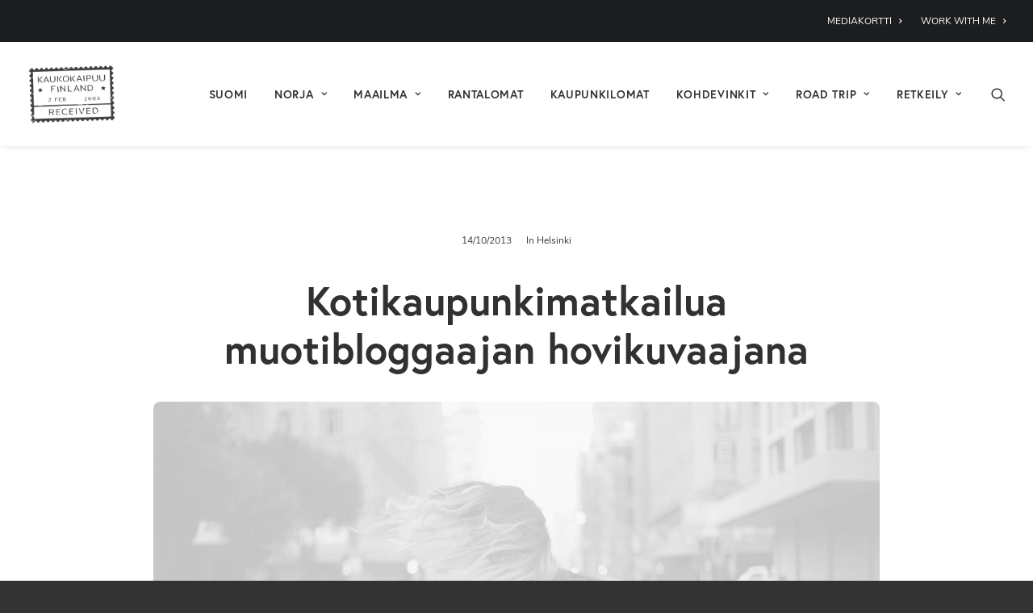

--- FILE ---
content_type: text/html; charset=UTF-8
request_url: https://kaukokaipuumatkablogi.net/kotikaupunkimatkailua-muotibloggaajan-hovikuvaajana/
body_size: 31340
content:
<!DOCTYPE html>
<html class="no-touch" dir="ltr" lang="fi" prefix="og: https://ogp.me/ns#" xmlns="http://www.w3.org/1999/xhtml">
<head>
<meta http-equiv="Content-Type" content="text/html; charset=UTF-8">
<meta name="viewport" content="width=device-width, initial-scale=1">
<link rel="profile" href="http://gmpg.org/xfn/11">
<link rel="pingback" href="https://kaukokaipuumatkablogi.net/xmlrpc.php">
<title>Kotikaupunkimatkailua muotibloggaajan hovikuvaajana | KAUKOKAIPUU</title>
	<style>img:is([sizes="auto" i], [sizes^="auto," i]) { contain-intrinsic-size: 3000px 1500px }</style>
	
		<!-- All in One SEO 4.9.3 - aioseo.com -->
	<meta name="robots" content="max-image-preview:large" />
	<meta name="author" content="Marinella Himari"/>
	<link rel="canonical" href="https://kaukokaipuumatkablogi.net/kotikaupunkimatkailua-muotibloggaajan-hovikuvaajana/" />
	<meta name="generator" content="All in One SEO (AIOSEO) 4.9.3" />
		<meta property="og:locale" content="fi_FI" />
		<meta property="og:site_name" content="KAUKOKAIPUU | Suomen luetuin matkablogi" />
		<meta property="og:type" content="article" />
		<meta property="og:title" content="Kotikaupunkimatkailua muotibloggaajan hovikuvaajana | KAUKOKAIPUU" />
		<meta property="og:url" content="https://kaukokaipuumatkablogi.net/kotikaupunkimatkailua-muotibloggaajan-hovikuvaajana/" />
		<meta property="article:published_time" content="2013-10-14T09:45:27+00:00" />
		<meta property="article:modified_time" content="2020-10-13T07:43:31+00:00" />
		<meta property="article:publisher" content="https://www.facebook.com/KAUKOKAIPUUmatkablogi" />
		<meta name="twitter:card" content="summary_large_image" />
		<meta name="twitter:title" content="Kotikaupunkimatkailua muotibloggaajan hovikuvaajana | KAUKOKAIPUU" />
		<script type="application/ld+json" class="aioseo-schema">
			{"@context":"https:\/\/schema.org","@graph":[{"@type":"BlogPosting","@id":"https:\/\/kaukokaipuumatkablogi.net\/kotikaupunkimatkailua-muotibloggaajan-hovikuvaajana\/#blogposting","name":"Kotikaupunkimatkailua muotibloggaajan hovikuvaajana | KAUKOKAIPUU","headline":"Kotikaupunkimatkailua muotibloggaajan hovikuvaajana","author":{"@id":"https:\/\/kaukokaipuumatkablogi.net\/author\/kaukokaipuumatkablogi\/#author"},"publisher":{"@id":"https:\/\/kaukokaipuumatkablogi.net\/#organization"},"image":{"@type":"ImageObject","url":"https:\/\/farm8.staticflickr.com\/7448\/9728169873_0cd13405d5_b.jpg","@id":"https:\/\/kaukokaipuumatkablogi.net\/kotikaupunkimatkailua-muotibloggaajan-hovikuvaajana\/#articleImage"},"datePublished":"2013-10-14T12:45:27+03:00","dateModified":"2020-10-13T10:43:31+03:00","inLanguage":"fi","commentCount":22,"mainEntityOfPage":{"@id":"https:\/\/kaukokaipuumatkablogi.net\/kotikaupunkimatkailua-muotibloggaajan-hovikuvaajana\/#webpage"},"isPartOf":{"@id":"https:\/\/kaukokaipuumatkablogi.net\/kotikaupunkimatkailua-muotibloggaajan-hovikuvaajana\/#webpage"},"articleSection":"Helsinki"},{"@type":"BreadcrumbList","@id":"https:\/\/kaukokaipuumatkablogi.net\/kotikaupunkimatkailua-muotibloggaajan-hovikuvaajana\/#breadcrumblist","itemListElement":[{"@type":"ListItem","@id":"https:\/\/kaukokaipuumatkablogi.net#listItem","position":1,"name":"Home","item":"https:\/\/kaukokaipuumatkablogi.net","nextItem":{"@type":"ListItem","@id":"https:\/\/kaukokaipuumatkablogi.net\/category\/helsinki\/#listItem","name":"Helsinki"}},{"@type":"ListItem","@id":"https:\/\/kaukokaipuumatkablogi.net\/category\/helsinki\/#listItem","position":2,"name":"Helsinki","item":"https:\/\/kaukokaipuumatkablogi.net\/category\/helsinki\/","nextItem":{"@type":"ListItem","@id":"https:\/\/kaukokaipuumatkablogi.net\/kotikaupunkimatkailua-muotibloggaajan-hovikuvaajana\/#listItem","name":"Kotikaupunkimatkailua muotibloggaajan hovikuvaajana"},"previousItem":{"@type":"ListItem","@id":"https:\/\/kaukokaipuumatkablogi.net#listItem","name":"Home"}},{"@type":"ListItem","@id":"https:\/\/kaukokaipuumatkablogi.net\/kotikaupunkimatkailua-muotibloggaajan-hovikuvaajana\/#listItem","position":3,"name":"Kotikaupunkimatkailua muotibloggaajan hovikuvaajana","previousItem":{"@type":"ListItem","@id":"https:\/\/kaukokaipuumatkablogi.net\/category\/helsinki\/#listItem","name":"Helsinki"}}]},{"@type":"Organization","@id":"https:\/\/kaukokaipuumatkablogi.net\/#organization","name":"KAUKOKAIPUU \u2013 Suomen luetuin matkablogi","description":"Suomen luetuin matkablogi","url":"https:\/\/kaukokaipuumatkablogi.net\/","logo":{"@type":"ImageObject","url":"https:\/\/kaukokaipuumatkablogi.net\/wp-content\/uploads\/2023\/02\/cropped-cropped-site-logo.jpg","@id":"https:\/\/kaukokaipuumatkablogi.net\/kotikaupunkimatkailua-muotibloggaajan-hovikuvaajana\/#organizationLogo","width":512,"height":512},"image":{"@id":"https:\/\/kaukokaipuumatkablogi.net\/kotikaupunkimatkailua-muotibloggaajan-hovikuvaajana\/#organizationLogo"},"sameAs":["https:\/\/www.facebook.com\/KAUKOKAIPUUmatkablogi","https:\/\/www.instagram.com\/monnihimari\/"]},{"@type":"Person","@id":"https:\/\/kaukokaipuumatkablogi.net\/author\/kaukokaipuumatkablogi\/#author","url":"https:\/\/kaukokaipuumatkablogi.net\/author\/kaukokaipuumatkablogi\/","name":"Marinella Himari","image":{"@type":"ImageObject","@id":"https:\/\/kaukokaipuumatkablogi.net\/kotikaupunkimatkailua-muotibloggaajan-hovikuvaajana\/#authorImage","url":"https:\/\/secure.gravatar.com\/avatar\/26051bfb91d43d7665017279e2499d4d40f1431445e437aff4c0deafee40f9cd?s=96&r=g","width":96,"height":96,"caption":"Marinella Himari"}},{"@type":"WebPage","@id":"https:\/\/kaukokaipuumatkablogi.net\/kotikaupunkimatkailua-muotibloggaajan-hovikuvaajana\/#webpage","url":"https:\/\/kaukokaipuumatkablogi.net\/kotikaupunkimatkailua-muotibloggaajan-hovikuvaajana\/","name":"Kotikaupunkimatkailua muotibloggaajan hovikuvaajana | KAUKOKAIPUU","inLanguage":"fi","isPartOf":{"@id":"https:\/\/kaukokaipuumatkablogi.net\/#website"},"breadcrumb":{"@id":"https:\/\/kaukokaipuumatkablogi.net\/kotikaupunkimatkailua-muotibloggaajan-hovikuvaajana\/#breadcrumblist"},"author":{"@id":"https:\/\/kaukokaipuumatkablogi.net\/author\/kaukokaipuumatkablogi\/#author"},"creator":{"@id":"https:\/\/kaukokaipuumatkablogi.net\/author\/kaukokaipuumatkablogi\/#author"},"datePublished":"2013-10-14T12:45:27+03:00","dateModified":"2020-10-13T10:43:31+03:00"},{"@type":"WebSite","@id":"https:\/\/kaukokaipuumatkablogi.net\/#website","url":"https:\/\/kaukokaipuumatkablogi.net\/","name":"KAUKOKAIPUU","description":"Suomen luetuin matkablogi","inLanguage":"fi","publisher":{"@id":"https:\/\/kaukokaipuumatkablogi.net\/#organization"}}]}
		</script>
		<!-- All in One SEO -->

<link rel='dns-prefetch' href='//fonts.googleapis.com' />
<link rel="alternate" type="application/rss+xml" title="KAUKOKAIPUU &raquo; syöte" href="https://kaukokaipuumatkablogi.net/feed/" />
<link rel="alternate" type="application/rss+xml" title="KAUKOKAIPUU &raquo; kommenttien syöte" href="https://kaukokaipuumatkablogi.net/comments/feed/" />
<link rel="alternate" type="application/rss+xml" title="KAUKOKAIPUU &raquo; Kotikaupunkimatkailua muotibloggaajan hovikuvaajana kommenttien syöte" href="https://kaukokaipuumatkablogi.net/kotikaupunkimatkailua-muotibloggaajan-hovikuvaajana/feed/" />
<script type="text/javascript">
/* <![CDATA[ */
window._wpemojiSettings = {"baseUrl":"https:\/\/s.w.org\/images\/core\/emoji\/16.0.1\/72x72\/","ext":".png","svgUrl":"https:\/\/s.w.org\/images\/core\/emoji\/16.0.1\/svg\/","svgExt":".svg","source":{"concatemoji":"https:\/\/kaukokaipuumatkablogi.net\/wp-includes\/js\/wp-emoji-release.min.js?ver=6.8.3"}};
/*! This file is auto-generated */
!function(s,n){var o,i,e;function c(e){try{var t={supportTests:e,timestamp:(new Date).valueOf()};sessionStorage.setItem(o,JSON.stringify(t))}catch(e){}}function p(e,t,n){e.clearRect(0,0,e.canvas.width,e.canvas.height),e.fillText(t,0,0);var t=new Uint32Array(e.getImageData(0,0,e.canvas.width,e.canvas.height).data),a=(e.clearRect(0,0,e.canvas.width,e.canvas.height),e.fillText(n,0,0),new Uint32Array(e.getImageData(0,0,e.canvas.width,e.canvas.height).data));return t.every(function(e,t){return e===a[t]})}function u(e,t){e.clearRect(0,0,e.canvas.width,e.canvas.height),e.fillText(t,0,0);for(var n=e.getImageData(16,16,1,1),a=0;a<n.data.length;a++)if(0!==n.data[a])return!1;return!0}function f(e,t,n,a){switch(t){case"flag":return n(e,"\ud83c\udff3\ufe0f\u200d\u26a7\ufe0f","\ud83c\udff3\ufe0f\u200b\u26a7\ufe0f")?!1:!n(e,"\ud83c\udde8\ud83c\uddf6","\ud83c\udde8\u200b\ud83c\uddf6")&&!n(e,"\ud83c\udff4\udb40\udc67\udb40\udc62\udb40\udc65\udb40\udc6e\udb40\udc67\udb40\udc7f","\ud83c\udff4\u200b\udb40\udc67\u200b\udb40\udc62\u200b\udb40\udc65\u200b\udb40\udc6e\u200b\udb40\udc67\u200b\udb40\udc7f");case"emoji":return!a(e,"\ud83e\udedf")}return!1}function g(e,t,n,a){var r="undefined"!=typeof WorkerGlobalScope&&self instanceof WorkerGlobalScope?new OffscreenCanvas(300,150):s.createElement("canvas"),o=r.getContext("2d",{willReadFrequently:!0}),i=(o.textBaseline="top",o.font="600 32px Arial",{});return e.forEach(function(e){i[e]=t(o,e,n,a)}),i}function t(e){var t=s.createElement("script");t.src=e,t.defer=!0,s.head.appendChild(t)}"undefined"!=typeof Promise&&(o="wpEmojiSettingsSupports",i=["flag","emoji"],n.supports={everything:!0,everythingExceptFlag:!0},e=new Promise(function(e){s.addEventListener("DOMContentLoaded",e,{once:!0})}),new Promise(function(t){var n=function(){try{var e=JSON.parse(sessionStorage.getItem(o));if("object"==typeof e&&"number"==typeof e.timestamp&&(new Date).valueOf()<e.timestamp+604800&&"object"==typeof e.supportTests)return e.supportTests}catch(e){}return null}();if(!n){if("undefined"!=typeof Worker&&"undefined"!=typeof OffscreenCanvas&&"undefined"!=typeof URL&&URL.createObjectURL&&"undefined"!=typeof Blob)try{var e="postMessage("+g.toString()+"("+[JSON.stringify(i),f.toString(),p.toString(),u.toString()].join(",")+"));",a=new Blob([e],{type:"text/javascript"}),r=new Worker(URL.createObjectURL(a),{name:"wpTestEmojiSupports"});return void(r.onmessage=function(e){c(n=e.data),r.terminate(),t(n)})}catch(e){}c(n=g(i,f,p,u))}t(n)}).then(function(e){for(var t in e)n.supports[t]=e[t],n.supports.everything=n.supports.everything&&n.supports[t],"flag"!==t&&(n.supports.everythingExceptFlag=n.supports.everythingExceptFlag&&n.supports[t]);n.supports.everythingExceptFlag=n.supports.everythingExceptFlag&&!n.supports.flag,n.DOMReady=!1,n.readyCallback=function(){n.DOMReady=!0}}).then(function(){return e}).then(function(){var e;n.supports.everything||(n.readyCallback(),(e=n.source||{}).concatemoji?t(e.concatemoji):e.wpemoji&&e.twemoji&&(t(e.twemoji),t(e.wpemoji)))}))}((window,document),window._wpemojiSettings);
/* ]]> */
</script>

<style id='wp-emoji-styles-inline-css' type='text/css'>

	img.wp-smiley, img.emoji {
		display: inline !important;
		border: none !important;
		box-shadow: none !important;
		height: 1em !important;
		width: 1em !important;
		margin: 0 0.07em !important;
		vertical-align: -0.1em !important;
		background: none !important;
		padding: 0 !important;
	}
</style>
<link rel='stylesheet' id='wp-block-library-css' href='https://kaukokaipuumatkablogi.net/wp-includes/css/dist/block-library/style.min.css?ver=6.8.3' type='text/css' media='all' />
<style id='classic-theme-styles-inline-css' type='text/css'>
/*! This file is auto-generated */
.wp-block-button__link{color:#fff;background-color:#32373c;border-radius:9999px;box-shadow:none;text-decoration:none;padding:calc(.667em + 2px) calc(1.333em + 2px);font-size:1.125em}.wp-block-file__button{background:#32373c;color:#fff;text-decoration:none}
</style>
<link rel='stylesheet' id='aioseo/css/src/vue/standalone/blocks/table-of-contents/global.scss-css' href='https://kaukokaipuumatkablogi.net/wp-content/plugins/all-in-one-seo-pack/dist/Lite/assets/css/table-of-contents/global.e90f6d47.css?ver=4.9.3' type='text/css' media='all' />
<style id='global-styles-inline-css' type='text/css'>
:root{--wp--preset--aspect-ratio--square: 1;--wp--preset--aspect-ratio--4-3: 4/3;--wp--preset--aspect-ratio--3-4: 3/4;--wp--preset--aspect-ratio--3-2: 3/2;--wp--preset--aspect-ratio--2-3: 2/3;--wp--preset--aspect-ratio--16-9: 16/9;--wp--preset--aspect-ratio--9-16: 9/16;--wp--preset--color--black: #000000;--wp--preset--color--cyan-bluish-gray: #abb8c3;--wp--preset--color--white: #ffffff;--wp--preset--color--pale-pink: #f78da7;--wp--preset--color--vivid-red: #cf2e2e;--wp--preset--color--luminous-vivid-orange: #ff6900;--wp--preset--color--luminous-vivid-amber: #fcb900;--wp--preset--color--light-green-cyan: #7bdcb5;--wp--preset--color--vivid-green-cyan: #00d084;--wp--preset--color--pale-cyan-blue: #8ed1fc;--wp--preset--color--vivid-cyan-blue: #0693e3;--wp--preset--color--vivid-purple: #9b51e0;--wp--preset--gradient--vivid-cyan-blue-to-vivid-purple: linear-gradient(135deg,rgba(6,147,227,1) 0%,rgb(155,81,224) 100%);--wp--preset--gradient--light-green-cyan-to-vivid-green-cyan: linear-gradient(135deg,rgb(122,220,180) 0%,rgb(0,208,130) 100%);--wp--preset--gradient--luminous-vivid-amber-to-luminous-vivid-orange: linear-gradient(135deg,rgba(252,185,0,1) 0%,rgba(255,105,0,1) 100%);--wp--preset--gradient--luminous-vivid-orange-to-vivid-red: linear-gradient(135deg,rgba(255,105,0,1) 0%,rgb(207,46,46) 100%);--wp--preset--gradient--very-light-gray-to-cyan-bluish-gray: linear-gradient(135deg,rgb(238,238,238) 0%,rgb(169,184,195) 100%);--wp--preset--gradient--cool-to-warm-spectrum: linear-gradient(135deg,rgb(74,234,220) 0%,rgb(151,120,209) 20%,rgb(207,42,186) 40%,rgb(238,44,130) 60%,rgb(251,105,98) 80%,rgb(254,248,76) 100%);--wp--preset--gradient--blush-light-purple: linear-gradient(135deg,rgb(255,206,236) 0%,rgb(152,150,240) 100%);--wp--preset--gradient--blush-bordeaux: linear-gradient(135deg,rgb(254,205,165) 0%,rgb(254,45,45) 50%,rgb(107,0,62) 100%);--wp--preset--gradient--luminous-dusk: linear-gradient(135deg,rgb(255,203,112) 0%,rgb(199,81,192) 50%,rgb(65,88,208) 100%);--wp--preset--gradient--pale-ocean: linear-gradient(135deg,rgb(255,245,203) 0%,rgb(182,227,212) 50%,rgb(51,167,181) 100%);--wp--preset--gradient--electric-grass: linear-gradient(135deg,rgb(202,248,128) 0%,rgb(113,206,126) 100%);--wp--preset--gradient--midnight: linear-gradient(135deg,rgb(2,3,129) 0%,rgb(40,116,252) 100%);--wp--preset--font-size--small: 13px;--wp--preset--font-size--medium: 20px;--wp--preset--font-size--large: 36px;--wp--preset--font-size--x-large: 42px;--wp--preset--spacing--20: 0.44rem;--wp--preset--spacing--30: 0.67rem;--wp--preset--spacing--40: 1rem;--wp--preset--spacing--50: 1.5rem;--wp--preset--spacing--60: 2.25rem;--wp--preset--spacing--70: 3.38rem;--wp--preset--spacing--80: 5.06rem;--wp--preset--shadow--natural: 6px 6px 9px rgba(0, 0, 0, 0.2);--wp--preset--shadow--deep: 12px 12px 50px rgba(0, 0, 0, 0.4);--wp--preset--shadow--sharp: 6px 6px 0px rgba(0, 0, 0, 0.2);--wp--preset--shadow--outlined: 6px 6px 0px -3px rgba(255, 255, 255, 1), 6px 6px rgba(0, 0, 0, 1);--wp--preset--shadow--crisp: 6px 6px 0px rgba(0, 0, 0, 1);}:where(.is-layout-flex){gap: 0.5em;}:where(.is-layout-grid){gap: 0.5em;}body .is-layout-flex{display: flex;}.is-layout-flex{flex-wrap: wrap;align-items: center;}.is-layout-flex > :is(*, div){margin: 0;}body .is-layout-grid{display: grid;}.is-layout-grid > :is(*, div){margin: 0;}:where(.wp-block-columns.is-layout-flex){gap: 2em;}:where(.wp-block-columns.is-layout-grid){gap: 2em;}:where(.wp-block-post-template.is-layout-flex){gap: 1.25em;}:where(.wp-block-post-template.is-layout-grid){gap: 1.25em;}.has-black-color{color: var(--wp--preset--color--black) !important;}.has-cyan-bluish-gray-color{color: var(--wp--preset--color--cyan-bluish-gray) !important;}.has-white-color{color: var(--wp--preset--color--white) !important;}.has-pale-pink-color{color: var(--wp--preset--color--pale-pink) !important;}.has-vivid-red-color{color: var(--wp--preset--color--vivid-red) !important;}.has-luminous-vivid-orange-color{color: var(--wp--preset--color--luminous-vivid-orange) !important;}.has-luminous-vivid-amber-color{color: var(--wp--preset--color--luminous-vivid-amber) !important;}.has-light-green-cyan-color{color: var(--wp--preset--color--light-green-cyan) !important;}.has-vivid-green-cyan-color{color: var(--wp--preset--color--vivid-green-cyan) !important;}.has-pale-cyan-blue-color{color: var(--wp--preset--color--pale-cyan-blue) !important;}.has-vivid-cyan-blue-color{color: var(--wp--preset--color--vivid-cyan-blue) !important;}.has-vivid-purple-color{color: var(--wp--preset--color--vivid-purple) !important;}.has-black-background-color{background-color: var(--wp--preset--color--black) !important;}.has-cyan-bluish-gray-background-color{background-color: var(--wp--preset--color--cyan-bluish-gray) !important;}.has-white-background-color{background-color: var(--wp--preset--color--white) !important;}.has-pale-pink-background-color{background-color: var(--wp--preset--color--pale-pink) !important;}.has-vivid-red-background-color{background-color: var(--wp--preset--color--vivid-red) !important;}.has-luminous-vivid-orange-background-color{background-color: var(--wp--preset--color--luminous-vivid-orange) !important;}.has-luminous-vivid-amber-background-color{background-color: var(--wp--preset--color--luminous-vivid-amber) !important;}.has-light-green-cyan-background-color{background-color: var(--wp--preset--color--light-green-cyan) !important;}.has-vivid-green-cyan-background-color{background-color: var(--wp--preset--color--vivid-green-cyan) !important;}.has-pale-cyan-blue-background-color{background-color: var(--wp--preset--color--pale-cyan-blue) !important;}.has-vivid-cyan-blue-background-color{background-color: var(--wp--preset--color--vivid-cyan-blue) !important;}.has-vivid-purple-background-color{background-color: var(--wp--preset--color--vivid-purple) !important;}.has-black-border-color{border-color: var(--wp--preset--color--black) !important;}.has-cyan-bluish-gray-border-color{border-color: var(--wp--preset--color--cyan-bluish-gray) !important;}.has-white-border-color{border-color: var(--wp--preset--color--white) !important;}.has-pale-pink-border-color{border-color: var(--wp--preset--color--pale-pink) !important;}.has-vivid-red-border-color{border-color: var(--wp--preset--color--vivid-red) !important;}.has-luminous-vivid-orange-border-color{border-color: var(--wp--preset--color--luminous-vivid-orange) !important;}.has-luminous-vivid-amber-border-color{border-color: var(--wp--preset--color--luminous-vivid-amber) !important;}.has-light-green-cyan-border-color{border-color: var(--wp--preset--color--light-green-cyan) !important;}.has-vivid-green-cyan-border-color{border-color: var(--wp--preset--color--vivid-green-cyan) !important;}.has-pale-cyan-blue-border-color{border-color: var(--wp--preset--color--pale-cyan-blue) !important;}.has-vivid-cyan-blue-border-color{border-color: var(--wp--preset--color--vivid-cyan-blue) !important;}.has-vivid-purple-border-color{border-color: var(--wp--preset--color--vivid-purple) !important;}.has-vivid-cyan-blue-to-vivid-purple-gradient-background{background: var(--wp--preset--gradient--vivid-cyan-blue-to-vivid-purple) !important;}.has-light-green-cyan-to-vivid-green-cyan-gradient-background{background: var(--wp--preset--gradient--light-green-cyan-to-vivid-green-cyan) !important;}.has-luminous-vivid-amber-to-luminous-vivid-orange-gradient-background{background: var(--wp--preset--gradient--luminous-vivid-amber-to-luminous-vivid-orange) !important;}.has-luminous-vivid-orange-to-vivid-red-gradient-background{background: var(--wp--preset--gradient--luminous-vivid-orange-to-vivid-red) !important;}.has-very-light-gray-to-cyan-bluish-gray-gradient-background{background: var(--wp--preset--gradient--very-light-gray-to-cyan-bluish-gray) !important;}.has-cool-to-warm-spectrum-gradient-background{background: var(--wp--preset--gradient--cool-to-warm-spectrum) !important;}.has-blush-light-purple-gradient-background{background: var(--wp--preset--gradient--blush-light-purple) !important;}.has-blush-bordeaux-gradient-background{background: var(--wp--preset--gradient--blush-bordeaux) !important;}.has-luminous-dusk-gradient-background{background: var(--wp--preset--gradient--luminous-dusk) !important;}.has-pale-ocean-gradient-background{background: var(--wp--preset--gradient--pale-ocean) !important;}.has-electric-grass-gradient-background{background: var(--wp--preset--gradient--electric-grass) !important;}.has-midnight-gradient-background{background: var(--wp--preset--gradient--midnight) !important;}.has-small-font-size{font-size: var(--wp--preset--font-size--small) !important;}.has-medium-font-size{font-size: var(--wp--preset--font-size--medium) !important;}.has-large-font-size{font-size: var(--wp--preset--font-size--large) !important;}.has-x-large-font-size{font-size: var(--wp--preset--font-size--x-large) !important;}
:where(.wp-block-post-template.is-layout-flex){gap: 1.25em;}:where(.wp-block-post-template.is-layout-grid){gap: 1.25em;}
:where(.wp-block-columns.is-layout-flex){gap: 2em;}:where(.wp-block-columns.is-layout-grid){gap: 2em;}
:root :where(.wp-block-pullquote){font-size: 1.5em;line-height: 1.6;}
</style>
<link rel='stylesheet' id='uncodefont-google-css' href='//fonts.googleapis.com/css?family=Poppins%3A300%2Cregular%2C500%2C600%2C700%7CNunito+Sans%3A200%2C300%2Cregular%2C500%2C600%2C700%2C800%2C900%2C200italic%2C300italic%2Citalic%2C500italic%2C600italic%2C700italic%2C800italic%2C900italic%7CNunito%3A200%2C300%2Cregular%2C500%2C600%2C700%2C800%2C900%2C200italic%2C300italic%2Citalic%2C500italic%2C600italic%2C700italic%2C800italic%2C900italic&#038;subset=devanagari%2Clatin-ext%2Ccyrillic%2Ccyrillic-ext%2Clatin%2Cvietnamese&#038;ver=2.9.4.3' type='text/css' media='all' />
<link rel='stylesheet' id='uncode-privacy-css' href='https://kaukokaipuumatkablogi.net/wp-content/plugins/uncode-privacy/assets/css/uncode-privacy-public.css?ver=2.2.7' type='text/css' media='all' />
<link rel='stylesheet' id='uncode-style-css' href='https://kaukokaipuumatkablogi.net/wp-content/themes/uncode/library/css/style.css?ver=1653247942' type='text/css' media='all' />
<style id='uncode-style-inline-css' type='text/css'>

@media (max-width: 959px) { .navbar-brand > * { height: 50px !important;}}
@media (min-width: 960px) { .limit-width { max-width: 1200px; margin: auto;}}
.menu-primary ul.menu-smart > li > a, .menu-primary ul.menu-smart li.dropdown > a, .menu-primary ul.menu-smart li.mega-menu > a, .vmenu-container ul.menu-smart > li > a, .vmenu-container ul.menu-smart li.dropdown > a { text-transform: uppercase; }
#changer-back-color { transition: background-color 1000ms cubic-bezier(0.25, 1, 0.5, 1) !important; } #changer-back-color > div { transition: opacity 1000ms cubic-bezier(0.25, 1, 0.5, 1) !important; } body.bg-changer-init.disable-hover .main-wrapper .style-light,  body.bg-changer-init.disable-hover .main-wrapper .style-light h1,  body.bg-changer-init.disable-hover .main-wrapper .style-light h2, body.bg-changer-init.disable-hover .main-wrapper .style-light h3, body.bg-changer-init.disable-hover .main-wrapper .style-light h4, body.bg-changer-init.disable-hover .main-wrapper .style-light h5, body.bg-changer-init.disable-hover .main-wrapper .style-light h6, body.bg-changer-init.disable-hover .main-wrapper .style-light a, body.bg-changer-init.disable-hover .main-wrapper .style-dark, body.bg-changer-init.disable-hover .main-wrapper .style-dark h1, body.bg-changer-init.disable-hover .main-wrapper .style-dark h2, body.bg-changer-init.disable-hover .main-wrapper .style-dark h3, body.bg-changer-init.disable-hover .main-wrapper .style-dark h4, body.bg-changer-init.disable-hover .main-wrapper .style-dark h5, body.bg-changer-init.disable-hover .main-wrapper .style-dark h6, body.bg-changer-init.disable-hover .main-wrapper .style-dark a { transition: color 1000ms cubic-bezier(0.25, 1, 0.5, 1) !important; }
</style>
<link rel='stylesheet' id='uncode-icons-css' href='https://kaukokaipuumatkablogi.net/wp-content/themes/uncode/library/css/uncode-icons.css?ver=1653247942' type='text/css' media='all' />
<link rel='stylesheet' id='uncode-custom-style-css' href='https://kaukokaipuumatkablogi.net/wp-content/themes/uncode/library/css/style-custom.css?ver=1653247942' type='text/css' media='all' />
<style id='uncode-custom-style-inline-css' type='text/css'>
blockquote p {font-size:22px;line-height:1.75;margin:18px 0 0;}.single-post .post-body .post-content a {text-decoration:underline;text-underline-offset:4px;}.single-post .t-entry-title a,.single-post .t-entry a,.single-post .isotope-container a {text-decoration:none !important;text-underline-offset:0 !important;}.comment-author-link {pointer-events:none;text-decoration:none;color:inherit;cursor:default;}.post-body .post-content strong,.post-body .post-content b {font-weight:700;}
</style>
<link rel='stylesheet' id='moove_gdpr_frontend-css' href='https://kaukokaipuumatkablogi.net/wp-content/plugins/gdpr-cookie-compliance/dist/styles/gdpr-main.css?ver=5.0.9' type='text/css' media='all' />
<style id='moove_gdpr_frontend-inline-css' type='text/css'>

				#moove_gdpr_cookie_modal .moove-gdpr-modal-content .moove-gdpr-modal-footer-content .moove-gdpr-button-holder a.mgbutton.moove-gdpr-modal-reject-all,
				#moove_gdpr_cookie_modal .moove-gdpr-modal-content .moove-gdpr-modal-footer-content .moove-gdpr-button-holder button.mgbutton.moove-gdpr-modal-reject-all,
				.gdpr_cookie_settings_shortcode_content .gdpr-shr-button.button-green.moove-gdpr-modal-reject-all {
					background-color: transparent;
					opacity: .7;
					color: #202020;
				}

				#moove_gdpr_cookie_modal .moove-gdpr-modal-content .moove-gdpr-modal-footer-content .moove-gdpr-button-holder a.mgbutton.moove-gdpr-modal-reject-all:hover,
				#moove_gdpr_cookie_modal .moove-gdpr-modal-content .moove-gdpr-modal-footer-content .moove-gdpr-button-holder button.mgbutton.moove-gdpr-modal-reject-all:hover,
				.gdpr_cookie_settings_shortcode_content .gdpr-shr-button.button-green.moove-gdpr-modal-reject-all:hover {
					background-color: #202020;
					box-shadow: none;
					color: #fff;
					opacity: 1;
				}
			#moove_gdpr_cookie_modal,#moove_gdpr_cookie_info_bar,.gdpr_cookie_settings_shortcode_content{font-family:&#039;Nunito&#039;,sans-serif}#moove_gdpr_save_popup_settings_button{background-color:#373737;color:#fff}#moove_gdpr_save_popup_settings_button:hover{background-color:#000}#moove_gdpr_cookie_info_bar .moove-gdpr-info-bar-container .moove-gdpr-info-bar-content a.mgbutton,#moove_gdpr_cookie_info_bar .moove-gdpr-info-bar-container .moove-gdpr-info-bar-content button.mgbutton{background-color:#0c4da2}#moove_gdpr_cookie_modal .moove-gdpr-modal-content .moove-gdpr-modal-footer-content .moove-gdpr-button-holder a.mgbutton,#moove_gdpr_cookie_modal .moove-gdpr-modal-content .moove-gdpr-modal-footer-content .moove-gdpr-button-holder button.mgbutton,.gdpr_cookie_settings_shortcode_content .gdpr-shr-button.button-green{background-color:#0c4da2;border-color:#0c4da2}#moove_gdpr_cookie_modal .moove-gdpr-modal-content .moove-gdpr-modal-footer-content .moove-gdpr-button-holder a.mgbutton:hover,#moove_gdpr_cookie_modal .moove-gdpr-modal-content .moove-gdpr-modal-footer-content .moove-gdpr-button-holder button.mgbutton:hover,.gdpr_cookie_settings_shortcode_content .gdpr-shr-button.button-green:hover{background-color:#fff;color:#0c4da2}#moove_gdpr_cookie_modal .moove-gdpr-modal-content .moove-gdpr-modal-close i,#moove_gdpr_cookie_modal .moove-gdpr-modal-content .moove-gdpr-modal-close span.gdpr-icon{background-color:#0c4da2;border:1px solid #0c4da2}#moove_gdpr_cookie_info_bar span.moove-gdpr-infobar-allow-all.focus-g,#moove_gdpr_cookie_info_bar span.moove-gdpr-infobar-allow-all:focus,#moove_gdpr_cookie_info_bar button.moove-gdpr-infobar-allow-all.focus-g,#moove_gdpr_cookie_info_bar button.moove-gdpr-infobar-allow-all:focus,#moove_gdpr_cookie_info_bar span.moove-gdpr-infobar-reject-btn.focus-g,#moove_gdpr_cookie_info_bar span.moove-gdpr-infobar-reject-btn:focus,#moove_gdpr_cookie_info_bar button.moove-gdpr-infobar-reject-btn.focus-g,#moove_gdpr_cookie_info_bar button.moove-gdpr-infobar-reject-btn:focus,#moove_gdpr_cookie_info_bar span.change-settings-button.focus-g,#moove_gdpr_cookie_info_bar span.change-settings-button:focus,#moove_gdpr_cookie_info_bar button.change-settings-button.focus-g,#moove_gdpr_cookie_info_bar button.change-settings-button:focus{-webkit-box-shadow:0 0 1px 3px #0c4da2;-moz-box-shadow:0 0 1px 3px #0c4da2;box-shadow:0 0 1px 3px #0c4da2}#moove_gdpr_cookie_modal .moove-gdpr-modal-content .moove-gdpr-modal-close i:hover,#moove_gdpr_cookie_modal .moove-gdpr-modal-content .moove-gdpr-modal-close span.gdpr-icon:hover,#moove_gdpr_cookie_info_bar span[data-href]>u.change-settings-button{color:#0c4da2}#moove_gdpr_cookie_modal .moove-gdpr-modal-content .moove-gdpr-modal-left-content #moove-gdpr-menu li.menu-item-selected a span.gdpr-icon,#moove_gdpr_cookie_modal .moove-gdpr-modal-content .moove-gdpr-modal-left-content #moove-gdpr-menu li.menu-item-selected button span.gdpr-icon{color:inherit}#moove_gdpr_cookie_modal .moove-gdpr-modal-content .moove-gdpr-modal-left-content #moove-gdpr-menu li a span.gdpr-icon,#moove_gdpr_cookie_modal .moove-gdpr-modal-content .moove-gdpr-modal-left-content #moove-gdpr-menu li button span.gdpr-icon{color:inherit}#moove_gdpr_cookie_modal .gdpr-acc-link{line-height:0;font-size:0;color:transparent;position:absolute}#moove_gdpr_cookie_modal .moove-gdpr-modal-content .moove-gdpr-modal-close:hover i,#moove_gdpr_cookie_modal .moove-gdpr-modal-content .moove-gdpr-modal-left-content #moove-gdpr-menu li a,#moove_gdpr_cookie_modal .moove-gdpr-modal-content .moove-gdpr-modal-left-content #moove-gdpr-menu li button,#moove_gdpr_cookie_modal .moove-gdpr-modal-content .moove-gdpr-modal-left-content #moove-gdpr-menu li button i,#moove_gdpr_cookie_modal .moove-gdpr-modal-content .moove-gdpr-modal-left-content #moove-gdpr-menu li a i,#moove_gdpr_cookie_modal .moove-gdpr-modal-content .moove-gdpr-tab-main .moove-gdpr-tab-main-content a:hover,#moove_gdpr_cookie_info_bar.moove-gdpr-dark-scheme .moove-gdpr-info-bar-container .moove-gdpr-info-bar-content a.mgbutton:hover,#moove_gdpr_cookie_info_bar.moove-gdpr-dark-scheme .moove-gdpr-info-bar-container .moove-gdpr-info-bar-content button.mgbutton:hover,#moove_gdpr_cookie_info_bar.moove-gdpr-dark-scheme .moove-gdpr-info-bar-container .moove-gdpr-info-bar-content a:hover,#moove_gdpr_cookie_info_bar.moove-gdpr-dark-scheme .moove-gdpr-info-bar-container .moove-gdpr-info-bar-content button:hover,#moove_gdpr_cookie_info_bar.moove-gdpr-dark-scheme .moove-gdpr-info-bar-container .moove-gdpr-info-bar-content span.change-settings-button:hover,#moove_gdpr_cookie_info_bar.moove-gdpr-dark-scheme .moove-gdpr-info-bar-container .moove-gdpr-info-bar-content button.change-settings-button:hover,#moove_gdpr_cookie_info_bar.moove-gdpr-dark-scheme .moove-gdpr-info-bar-container .moove-gdpr-info-bar-content u.change-settings-button:hover,#moove_gdpr_cookie_info_bar span[data-href]>u.change-settings-button,#moove_gdpr_cookie_info_bar.moove-gdpr-dark-scheme .moove-gdpr-info-bar-container .moove-gdpr-info-bar-content a.mgbutton.focus-g,#moove_gdpr_cookie_info_bar.moove-gdpr-dark-scheme .moove-gdpr-info-bar-container .moove-gdpr-info-bar-content button.mgbutton.focus-g,#moove_gdpr_cookie_info_bar.moove-gdpr-dark-scheme .moove-gdpr-info-bar-container .moove-gdpr-info-bar-content a.focus-g,#moove_gdpr_cookie_info_bar.moove-gdpr-dark-scheme .moove-gdpr-info-bar-container .moove-gdpr-info-bar-content button.focus-g,#moove_gdpr_cookie_info_bar.moove-gdpr-dark-scheme .moove-gdpr-info-bar-container .moove-gdpr-info-bar-content a.mgbutton:focus,#moove_gdpr_cookie_info_bar.moove-gdpr-dark-scheme .moove-gdpr-info-bar-container .moove-gdpr-info-bar-content button.mgbutton:focus,#moove_gdpr_cookie_info_bar.moove-gdpr-dark-scheme .moove-gdpr-info-bar-container .moove-gdpr-info-bar-content a:focus,#moove_gdpr_cookie_info_bar.moove-gdpr-dark-scheme .moove-gdpr-info-bar-container .moove-gdpr-info-bar-content button:focus,#moove_gdpr_cookie_info_bar.moove-gdpr-dark-scheme .moove-gdpr-info-bar-container .moove-gdpr-info-bar-content span.change-settings-button.focus-g,span.change-settings-button:focus,button.change-settings-button.focus-g,button.change-settings-button:focus,#moove_gdpr_cookie_info_bar.moove-gdpr-dark-scheme .moove-gdpr-info-bar-container .moove-gdpr-info-bar-content u.change-settings-button.focus-g,#moove_gdpr_cookie_info_bar.moove-gdpr-dark-scheme .moove-gdpr-info-bar-container .moove-gdpr-info-bar-content u.change-settings-button:focus{color:#0c4da2}#moove_gdpr_cookie_modal .moove-gdpr-branding.focus-g span,#moove_gdpr_cookie_modal .moove-gdpr-modal-content .moove-gdpr-tab-main a.focus-g,#moove_gdpr_cookie_modal .moove-gdpr-modal-content .moove-gdpr-tab-main .gdpr-cd-details-toggle.focus-g{color:#0c4da2}#moove_gdpr_cookie_modal.gdpr_lightbox-hide{display:none}
</style>
<script type="text/javascript" src="https://kaukokaipuumatkablogi.net/wp-includes/js/dist/hooks.min.js?ver=4d63a3d491d11ffd8ac6" id="wp-hooks-js"></script>
<script type="text/javascript" id="say-what-js-js-extra">
/* <![CDATA[ */
var say_what_data = {"replacements":{"uncode|Page|":"Sivu"}};
/* ]]> */
</script>
<script type="text/javascript" src="https://kaukokaipuumatkablogi.net/wp-content/plugins/say-what/assets/build/frontend.js?ver=fd31684c45e4d85aeb4e" id="say-what-js-js"></script>
<script type="text/javascript" src="https://kaukokaipuumatkablogi.net/wp-includes/js/jquery/jquery.min.js?ver=3.7.1" id="jquery-core-js"></script>
<script type="text/javascript" src="https://kaukokaipuumatkablogi.net/wp-includes/js/jquery/jquery-migrate.min.js?ver=3.4.1" id="jquery-migrate-js"></script>
<script type="text/javascript" src="/wp-content/themes/uncode/library/js/ai-uncode.js" data-limit-density='true' data-use-orientation-width='true' id="uncodeAI" data-async='true' data-home="/" data-path="/" data-breakpoints-images="258,516,720,1032,1440,2064,2880" id="ai-uncode-js"></script>
<script type="text/javascript" id="uncode-init-js-extra">
/* <![CDATA[ */
var SiteParameters = {"days":"days","hours":"hours","minutes":"minutes","seconds":"seconds","constant_scroll":"on","scroll_speed":"2","parallax_factor":"0.25","loading":"Loading\u2026","slide_name":"slide","slide_footer":"footer","ajax_url":"https:\/\/kaukokaipuumatkablogi.net\/wp-admin\/admin-ajax.php","nonce_adaptive_images":"438fd3fe23","nonce_srcset_async":"7263289371","enable_debug":"","block_mobile_videos":"","is_frontend_editor":"","main_width":["1200","px"],"mobile_parallax_allowed":"","listen_for_screen_update":"1","wireframes_plugin_active":"1","sticky_elements":"off","resize_quality":"70","register_metadata":"","bg_changer_time":"1000","update_wc_fragments":"1","optimize_shortpixel_image":"","menu_mobile_offcanvas_gap":"45","custom_cursor_selector":"[href], .trigger-overlay, .owl-next, .owl-prev, .owl-dot, input[type=\"submit\"], input[type=\"checkbox\"], button[type=\"submit\"], a[class^=\"ilightbox\"], .ilightbox-thumbnail, .ilightbox-prev, .ilightbox-next, .overlay-close, .unmodal-close, .qty-inset > span, .share-button li, .uncode-post-titles .tmb.tmb-click-area, .btn-link, .tmb-click-row .t-inside, .lg-outer button, .lg-thumb img, a[data-lbox], .uncode-close-offcanvas-overlay, .uncode-nav-next, .uncode-nav-prev, .uncode-nav-index","mobile_parallax_animation":"","lbox_enhanced":"","native_media_player":"1","vimeoPlayerParams":"?autoplay=0","ajax_filter_key_search":"key","ajax_filter_key_unfilter":"unfilter","index_pagination_disable_scroll":"","index_pagination_scroll_to":"","uncode_wc_popup_cart_qty":"","disable_hover_hack":"","uncode_nocookie":"","menuHideOnClick":"1","smoothScroll":"on","smoothScrollDisableHover":"","smoothScrollQuery":"960","uncode_force_onepage_dots":"","uncode_smooth_scroll_safe":"","uncode_lb_add_galleries":", .gallery","uncode_lb_add_items":", .gallery .gallery-item a","uncode_prev_label":"Previous","uncode_next_label":"Next","uncode_slide_label":"Slide","uncode_share_label":"Share on %","uncode_has_ligatures":"","uncode_is_accessible":"","uncode_carousel_itemSelector":"*:not(.hidden)","uncode_adaptive":"1","ai_breakpoints":"258,516,720,1032,1440,2064,2880","uncode_adaptive_async":"1","uncode_limit_width":"1200px"};
/* ]]> */
</script>
<script type="text/javascript" src="https://kaukokaipuumatkablogi.net/wp-content/themes/uncode/library/js/init.js?ver=1653247942" id="uncode-init-js"></script>
<script></script><link rel="https://api.w.org/" href="https://kaukokaipuumatkablogi.net/wp-json/" /><link rel="alternate" title="JSON" type="application/json" href="https://kaukokaipuumatkablogi.net/wp-json/wp/v2/posts/26175" /><link rel="EditURI" type="application/rsd+xml" title="RSD" href="https://kaukokaipuumatkablogi.net/xmlrpc.php?rsd" />
<meta name="generator" content="WordPress 6.8.3" />
<link rel='shortlink' href='https://kaukokaipuumatkablogi.net/?p=26175' />
<link rel="alternate" title="oEmbed (JSON)" type="application/json+oembed" href="https://kaukokaipuumatkablogi.net/wp-json/oembed/1.0/embed?url=https%3A%2F%2Fkaukokaipuumatkablogi.net%2Fkotikaupunkimatkailua-muotibloggaajan-hovikuvaajana%2F" />
<link rel="alternate" title="oEmbed (XML)" type="text/xml+oembed" href="https://kaukokaipuumatkablogi.net/wp-json/oembed/1.0/embed?url=https%3A%2F%2Fkaukokaipuumatkablogi.net%2Fkotikaupunkimatkailua-muotibloggaajan-hovikuvaajana%2F&#038;format=xml" />
<script type='text/javascript' src='//use.typekit.com/yhi5hxf.js'></script>
<script type='text/javascript'>try{Typekit.load();}catch(e){}</script>
<link rel="apple-touch-icon" sizes="180x180" href="/wp-content/uploads/fbrfg/apple-touch-icon.png">
<link rel="icon" type="image/png" sizes="32x32" href="/wp-content/uploads/fbrfg/favicon-32x32.png">
<link rel="icon" type="image/png" sizes="16x16" href="/wp-content/uploads/fbrfg/favicon-16x16.png">
<link rel="manifest" href="/wp-content/uploads/fbrfg/site.webmanifest">
<link rel="mask-icon" href="/wp-content/uploads/fbrfg/safari-pinned-tab.svg" color="#5bbad5">
<link rel="shortcut icon" href="/wp-content/uploads/fbrfg/favicon.ico">
<meta name="msapplication-TileColor" content="#da532c">
<meta name="msapplication-config" content="/wp-content/uploads/fbrfg/browserconfig.xml">
<meta name="theme-color" content="#ffffff"><!-- Global site tag (gtag.js) - Google Analytics -->
<script async src="https://www.googletagmanager.com/gtag/js?id=G-M113QK9JJZ"></script>
<script>
  window.dataLayer = window.dataLayer || [];
  function gtag(){dataLayer.push(arguments);}
  gtag('js', new Date());

  gtag('config', 'G-M113QK9JJZ');
</script>

<!-- GetYourGuide Analytics -->

<script async defer src="https://widget.getyourguide.com/dist/pa.umd.production.min.js" data-gyg-partner-id="3ZQS7QH"></script>

<script data-noptimize="1" data-cfasync="false" data-wpfc-render="false">
  (function () {
      var script = document.createElement("script");
      script.async = 1;
      script.src = 'https://mn-tz.ltd/NDIxNTQ0.js?t=421544';
      document.head.appendChild(script);
  })();
</script>

<!-- Begin TradeTracker SuperTag Code -->
<script type="text/javascript">

    var _TradeTrackerTagOptions = {
        t: 'a',
        s: '393819',
        chk: '5e3ce5bd948eeeac7c85038fa0f771bc',
        overrideOptions: {}
    };

    (function() {var tt = document.createElement('script'), s = document.getElementsByTagName('script')[0]; tt.setAttribute('type', 'text/javascript'); tt.setAttribute('src', (document.location.protocol == 'https:' ? 'https' : 'http') + '://tm.tradetracker.net/tag?t=' + _TradeTrackerTagOptions.t + '&s=' + _TradeTrackerTagOptions.s + '&chk=' + _TradeTrackerTagOptions.chk); s.parentNode.insertBefore(tt, s);})();
</script>
<!-- End TradeTracker SuperTag Code -->

<script data-noptimize="1" data-cfasync="false" data-wpfc-render="false">
  (function () {
      var script = document.createElement("script");
      script.async = 1;
      script.src = 'https://mn-tz.ltd/NDIxNTQ0.js?t=421544';
      document.head.appendChild(script);
  })();
</script>

<meta name='impact-site-verification' value='592b7337-d185-4768-9769-8a918e9760d7'>
<link rel="icon" href="https://kaukokaipuumatkablogi.net/wp-content/uploads/2023/02/cropped-cropped-site-logo-32x32.jpg" sizes="32x32" />
<link rel="icon" href="https://kaukokaipuumatkablogi.net/wp-content/uploads/2023/02/cropped-cropped-site-logo-192x192.jpg" sizes="192x192" />
<link rel="apple-touch-icon" href="https://kaukokaipuumatkablogi.net/wp-content/uploads/2023/02/cropped-cropped-site-logo-180x180.jpg" />
<meta name="msapplication-TileImage" content="https://kaukokaipuumatkablogi.net/wp-content/uploads/2023/02/cropped-cropped-site-logo-270x270.jpg" />
<noscript><style> .wpb_animate_when_almost_visible { opacity: 1; }</style></noscript></head>
<body class="wp-singular post-template-default single single-post postid-26175 single-format-standard wp-theme-uncode  style-color-121969-bg group-blog hormenu-position-left megamenu-full-submenu hmenu hmenu-position-right header-full-width main-center-align menu-mobile-transparent textual-accent-color menu-sticky-mobile menu-mobile-centered menu-mobile-animated menu-has-cta mobile-parallax-not-allowed ilb-no-bounce unreg adaptive-images-async uncode-btn-round qw-body-scroll-disabled megamenu-side-to-side no-qty-fx wpb-js-composer js-comp-ver-8.5 vc_responsive" data-border="0">


			<div id="vh_layout_help"></div><div class="body-borders" data-border="0"><div class="top-border body-border-shadow"></div><div class="right-border body-border-shadow"></div><div class="bottom-border body-border-shadow"></div><div class="left-border body-border-shadow"></div><div class="top-border style-light-bg"></div><div class="right-border style-light-bg"></div><div class="bottom-border style-light-bg"></div><div class="left-border style-light-bg"></div></div>	<div class="box-wrapper">
		<div class="box-container">
		<script type="text/javascript" id="initBox">UNCODE.initBox();</script>
		<div class="menu-wrapper menu-shrink menu-hide-only menu-sticky-mobile">
													<div class="top-menu navbar menu-secondary menu-dark submenu-dark style-color-rgdb-bg top-menu-padding mobile-hidden tablet-hidden single-h-padding">
																		<div class="row-menu">
																			<div class="row-menu-inner"><div class="col-lg-0 middle">
																					<div class="menu-bloginfo">
																						<div class="menu-bloginfo-inner style-dark">
																							
																						</div>
																					</div>
																				</div>
																				<div class="col-lg-12 menu-horizontal">
																					<div class="navbar-topmenu navbar-nav-last"><ul id="menu-up" class="menu-smart menu-mini sm" role="menu"><li role="menuitem"  id="menu-item-102611" class="menu-item menu-item-type-custom menu-item-object-custom menu-item-102611 menu-item-link"><a href="https://kaukokaipuumatkablogi.net/suomen-luetuin-matkablogi">MEDIAKORTTI<i class="fa fa-angle-right fa-dropdown"></i></a></li>
<li role="menuitem"  id="menu-item-102612" class="menu-item menu-item-type-custom menu-item-object-custom menu-item-102612 menu-item-link"><a href="https://kaukokaipuumatkablogi.net/finlands-most-popular-travel-blog/">WORK WITH ME<i class="fa fa-angle-right fa-dropdown"></i></a></li>
</ul></div>
																				</div></div>
																		</div>
																	</div>
													<header id="masthead" class="navbar menu-primary menu-light submenu-dark style-light-original single-h-padding menu-animated menu-with-logo">
														<div class="menu-container menu-hide style-color-xsdn-bg menu-borders menu-shadows" role="navigation">
															<div class="row-menu">
																<div class="row-menu-inner">
																	<div id="logo-container-mobile" class="col-lg-0 logo-container middle">
																		<div id="main-logo" class="navbar-header style-light">
																			<a href="https://kaukokaipuumatkablogi.net/" class="navbar-brand" data-minheight="14" aria-label="KAUKOKAIPUU"><div class="logo-image main-logo  logo-light" data-maxheight="75" style="height: 75px;"><img fetchpriority="high" decoding="async" src="https://kaukokaipuumatkablogi.net/wp-content/uploads/2022/04/kaukokaipuu-logo-m.png" alt="logo" width="1164" height="784" class="img-responsive" /></div><div class="logo-image main-logo  logo-dark" data-maxheight="75" style="height: 75px;display:none;"><img decoding="async" src="https://kaukokaipuumatkablogi.net/wp-content/uploads/2022/04/kaukokaipuu-logo-v.png" alt="logo" width="1164" height="784" class="img-responsive" /></div></a>
																		</div>
																		<div class="mmb-container"><div class="mobile-additional-icons"></div><div class="mobile-menu-button mobile-menu-button-light lines-button" aria-label="Toggle menu" role="button" tabindex="0"><span class="lines"><span></span></span></div></div>
																	</div>
																	<div class="col-lg-12 main-menu-container middle">
																		<div class="menu-horizontal menu-dd-shadow-lg menu-sub-enhanced">
																			<div class="menu-horizontal-inner">
																				<div class="nav navbar-nav navbar-main navbar-nav-first"><ul id="menu-mega-menu" class="menu-primary-inner menu-smart sm" role="menu"><li role="menuitem"  id="menu-item-157579" class="menu-item menu-item-type-custom menu-item-object-custom menu-item-157579 menu-item-link"><a href="https://kaukokaipuumatkablogi.net/kotimaan-matkailu/">Suomi<i class="fa fa-angle-right fa-dropdown"></i></a></li>
<li role="menuitem" id="menu-item-102576" class="mega-menu menu-item menu-item-type-custom menu-item-object-custom menu-item-has-children"><a href="#" data-toggle="dropdown" class="dropdown-toggle" role="button" data-type="title">Norja<i class="fa fa-angle-down fa-dropdown"></i></a>
<ul role="menu" class="mega-menu-inner in-mega mega-menu-five" data-lenis-prevent>
	<li role="menuitem"  id="menu-item-157158" class="menu-item menu-item-type-custom menu-item-object-custom menu-item-has-children menu-item-157158 dropdown"><a href="#" role="button" data-type="title">KOHDEOPPAAT<i class="fa fa-angle-down fa-dropdown"></i></a>
	<ul role="menu" class="drop-menu">
		<li role="menuitem"  id="menu-item-157118" class="menu-item menu-item-type-custom menu-item-object-custom menu-item-157118"><a href="https://kaukokaipuumatkablogi.net/pohjois-norja/">Pohjois-Norjan matkaopas<i class="fa fa-angle-right fa-dropdown"></i></a></li>
		<li role="menuitem"  id="menu-item-103500" class="menu-item menu-item-type-custom menu-item-object-custom menu-item-103500"><a href="https://kaukokaipuumatkablogi.net/norja/lofootit/">Lofoottien matkaopas<i class="fa fa-angle-right fa-dropdown"></i></a></li>
		<li role="menuitem"  id="menu-item-157149" class="menu-item menu-item-type-custom menu-item-object-custom menu-item-157149"><a href="https://kaukokaipuumatkablogi.net/pohjois-norja/senja-saari-taynna-jylhia-ja-upeita-vaellusreitteja/">Senjan matkaopas<i class="fa fa-angle-right fa-dropdown"></i></a></li>
		<li role="menuitem"  id="menu-item-102579" class="menu-item menu-item-type-custom menu-item-object-custom menu-item-102579"><a href="https://kaukokaipuumatkablogi.net/norja/etela-norja/">Etelä-Norjan matkaopas<i class="fa fa-angle-right fa-dropdown"></i></a></li>
		<li role="menuitem"  id="menu-item-157119" class="menu-item menu-item-type-custom menu-item-object-custom menu-item-157119"><a href="https://kaukokaipuumatkablogi.net/pohjois-norja-nahtavyydet/finnmark/">Finnmarkin matkaopas<i class="fa fa-angle-right fa-dropdown"></i></a></li>
		<li role="menuitem"  id="menu-item-157120" class="menu-item menu-item-type-custom menu-item-object-custom menu-item-157120"><a href="https://kaukokaipuumatkablogi.net/pohjois-norja-nahtavyydet/tromssa/">Tromssan matkaopas<i class="fa fa-angle-right fa-dropdown"></i></a></li>
		<li role="menuitem"  id="menu-item-157114" class="menu-item menu-item-type-custom menu-item-object-custom menu-item-157114"><a href="https://kaukokaipuumatkablogi.net/pohjois-norja/helgeland/">Helgelandin matkaopas<i class="fa fa-angle-right fa-dropdown"></i></a></li>
		<li role="menuitem"  id="menu-item-157116" class="menu-item menu-item-type-custom menu-item-object-custom menu-item-157116"><a href="https://kaukokaipuumatkablogi.net/pohjois-norja/varangin-niemimaa/">Varangin matkaopas<i class="fa fa-angle-right fa-dropdown"></i></a></li>
		<li role="menuitem"  id="menu-item-157121" class="menu-item menu-item-type-custom menu-item-object-custom menu-item-157121"><a href="https://kaukokaipuumatkablogi.net/pohjois-norja-nahtavyydet/vesteralen/">Vesterålenin matkaopas<i class="fa fa-angle-right fa-dropdown"></i></a></li>
	</ul>
</li>
	<li role="menuitem"  id="menu-item-103495" class="menu-item menu-item-type-custom menu-item-object-custom menu-item-has-children menu-item-103495 dropdown"><a href="#" role="button" data-type="title">TÄSMÄVINKIT<i class="fa fa-angle-down fa-dropdown"></i></a>
	<ul role="menu" class="drop-menu">
		<li role="menuitem"  id="menu-item-157195" class="menu-item menu-item-type-custom menu-item-object-custom menu-item-157195"><a href="https://kaukokaipuumatkablogi.net/norja/applikaatiot-norjaan/">Applikaatiot Norjan lomalle<i class="fa fa-angle-right fa-dropdown"></i></a></li>
		<li role="menuitem"  id="menu-item-103497" class="menu-item menu-item-type-custom menu-item-object-custom menu-item-103497"><a href="https://kaukokaipuumatkablogi.net/autolla-norjaan/">Autolla Norjaan<i class="fa fa-angle-right fa-dropdown"></i></a></li>
		<li role="menuitem"  id="menu-item-157160" class="menu-item menu-item-type-custom menu-item-object-custom menu-item-157160"><a href="https://kaukokaipuumatkablogi.net/unelmien-road-trip/">Unelmien road trip -kartta<i class="fa fa-angle-right fa-dropdown"></i></a></li>
		<li role="menuitem"  id="menu-item-103496" class="menu-item menu-item-type-custom menu-item-object-custom menu-item-103496"><a href="https://kaukokaipuumatkablogi.net/lofootit-autolla-ota-vinkit-talteen-ja-lahde-road-tripille/">Lofootit autolla<i class="fa fa-angle-right fa-dropdown"></i></a></li>
		<li role="menuitem"  id="menu-item-157161" class="menu-item menu-item-type-custom menu-item-object-custom menu-item-157161"><a href="https://kaukokaipuumatkablogi.net/lofootit-leirintaalueet-ja-parhaat-telttapaikat/">Lofoottien parhaat telttapaikat<i class="fa fa-angle-right fa-dropdown"></i></a></li>
		<li role="menuitem"  id="menu-item-103502" class="menu-item menu-item-type-custom menu-item-object-custom menu-item-103502"><a href="https://kaukokaipuumatkablogi.net/norjan-18-kauneinta-maisemareittia/">Norjan 18 maisemareittiä<i class="fa fa-angle-right fa-dropdown"></i></a></li>
		<li role="menuitem"  id="menu-item-103501" class="menu-item menu-item-type-custom menu-item-object-custom menu-item-103501"><a href="https://kaukokaipuumatkablogi.net/norja/norjan-kartta/">Norjan kohteet kartalla<i class="fa fa-angle-right fa-dropdown"></i></a></li>
		<li role="menuitem"  id="menu-item-157125" class="menu-item menu-item-type-custom menu-item-object-custom menu-item-157125"><a href="https://kaukokaipuumatkablogi.net/norjan-vuonot/">Norjan vuonot<i class="fa fa-angle-right fa-dropdown"></i></a></li>
		<li role="menuitem"  id="menu-item-157117" class="menu-item menu-item-type-custom menu-item-object-custom menu-item-157117"><a href="https://kaukokaipuumatkablogi.net/norja/valassafari/">Valassafarit<i class="fa fa-angle-right fa-dropdown"></i></a></li>
	</ul>
</li>
	<li role="menuitem"  id="menu-item-157154" class="menu-item menu-item-type-custom menu-item-object-custom menu-item-has-children menu-item-157154 dropdown"><a href="#" role="button" data-type="title">POHJOISEN UPEIMMAT<i class="fa fa-angle-down fa-dropdown"></i></a>
	<ul role="menu" class="drop-menu">
		<li role="menuitem"  id="menu-item-157151" class="menu-item menu-item-type-custom menu-item-object-custom menu-item-157151"><a href="https://kaukokaipuumatkablogi.net/dronningrutan-majesteettisissa-maisemissa/">Dronningruta<i class="fa fa-angle-right fa-dropdown"></i></a></li>
		<li role="menuitem"  id="menu-item-157148" class="menu-item menu-item-type-custom menu-item-object-custom menu-item-157148"><a href="https://kaukokaipuumatkablogi.net/gorsabrua/">Gorsan kanjoni<i class="fa fa-angle-right fa-dropdown"></i></a></li>
		<li role="menuitem"  id="menu-item-157137" class="menu-item menu-item-type-custom menu-item-object-custom menu-item-157137"><a href="https://kaukokaipuumatkablogi.net/lunni-hornoya/">Hornøyan lunnisaari<i class="fa fa-angle-right fa-dropdown"></i></a></li>
		<li role="menuitem"  id="menu-item-157123" class="menu-item menu-item-type-custom menu-item-object-custom menu-item-157123"><a href="https://kaukokaipuumatkablogi.net/norja/lofootit/kvalvika-ja-ryten/">Kvalvika ja Ryten<i class="fa fa-angle-right fa-dropdown"></i></a></li>
		<li role="menuitem"  id="menu-item-157145" class="menu-item menu-item-type-custom menu-item-object-custom menu-item-157145"><a href="https://kaukokaipuumatkablogi.net/luovttat-rullesteinsfjaera-rullakiviranta/">Luovtattin rullakiviranta<i class="fa fa-angle-right fa-dropdown"></i></a></li>
		<li role="menuitem"  id="menu-item-157141" class="menu-item menu-item-type-custom menu-item-object-custom menu-item-157141"><a href="https://kaukokaipuumatkablogi.net/lohtivaaran-kierros-ritaoja-porsanger/">Ritaojan kierros<i class="fa fa-angle-right fa-dropdown"></i></a></li>
		<li role="menuitem"  id="menu-item-157122" class="menu-item menu-item-type-custom menu-item-object-custom menu-item-157122"><a href="https://kaukokaipuumatkablogi.net/reinebringen/">Reinebringen<i class="fa fa-angle-right fa-dropdown"></i></a></li>
		<li role="menuitem"  id="menu-item-157140" class="menu-item menu-item-type-custom menu-item-object-custom menu-item-157140"><a href="https://kaukokaipuumatkablogi.net/silfar-kanjoni-porsanger/">Silfarin kanjoni<i class="fa fa-angle-right fa-dropdown"></i></a></li>
		<li role="menuitem"  id="menu-item-157150" class="menu-item menu-item-type-custom menu-item-object-custom menu-item-157150"><a href="https://kaukokaipuumatkablogi.net/the-eye-of-uttakleiv/">The Eye of Uttakleiv<i class="fa fa-angle-right fa-dropdown"></i></a></li>
		<li role="menuitem"  id="menu-item-157142" class="menu-item menu-item-type-custom menu-item-object-custom menu-item-157142"><a href="https://kaukokaipuumatkablogi.net/trollholmsund/">Trollholmsund<i class="fa fa-angle-right fa-dropdown"></i></a></li>
	</ul>
</li>
	<li role="menuitem"  id="menu-item-157126" class="menu-item menu-item-type-custom menu-item-object-custom menu-item-has-children menu-item-157126 dropdown"><a href="#" role="button" data-type="title">ETELÄN UPEIMMAT<i class="fa fa-angle-down fa-dropdown"></i></a>
	<ul role="menu" class="drop-menu">
		<li role="menuitem"  id="menu-item-157128" class="menu-item menu-item-type-custom menu-item-object-custom menu-item-157128"><a href="https://kaukokaipuumatkablogi.net/borgundin-sauvakirkko/">Borgundin sauvakirkko<i class="fa fa-angle-right fa-dropdown"></i></a></li>
		<li role="menuitem"  id="menu-item-157129" class="menu-item menu-item-type-custom menu-item-object-custom menu-item-157129"><a href="https://kaukokaipuumatkablogi.net/norja/etela-norja/heddalin-sauvakirkko/">Heddalin sauvakirkko<i class="fa fa-angle-right fa-dropdown"></i></a></li>
		<li role="menuitem"  id="menu-item-157132" class="menu-item menu-item-type-custom menu-item-object-custom menu-item-157132"><a href="https://kaukokaipuumatkablogi.net/kjerag-vaellus/">Kjerag<i class="fa fa-angle-right fa-dropdown"></i></a></li>
		<li role="menuitem"  id="menu-item-157133" class="menu-item menu-item-type-custom menu-item-object-custom menu-item-157133"><a href="https://kaukokaipuumatkablogi.net/lysefjord-lysevuono-etela-norjan-upea-vuono/">Lysevuono<i class="fa fa-angle-right fa-dropdown"></i></a></li>
		<li role="menuitem"  id="menu-item-157134" class="menu-item menu-item-type-custom menu-item-object-custom menu-item-157134"><a href="https://kaukokaipuumatkablogi.net/odda-vesiputouksia-jaatikoita-ja-kansallispuistoja/">Odda<i class="fa fa-angle-right fa-dropdown"></i></a></li>
		<li role="menuitem"  id="menu-item-157130" class="menu-item menu-item-type-custom menu-item-object-custom menu-item-157130"><a href="https://kaukokaipuumatkablogi.net/preikestolen-pulpit-rock/">Preikestolen<i class="fa fa-angle-right fa-dropdown"></i></a></li>
		<li role="menuitem"  id="menu-item-157135" class="menu-item menu-item-type-custom menu-item-object-custom menu-item-157135"><a href="https://kaukokaipuumatkablogi.net/stavanger-norjan-kaunis-kesakaupunki/">Stavanger<i class="fa fa-angle-right fa-dropdown"></i></a></li>
		<li role="menuitem"  id="menu-item-157127" class="menu-item menu-item-type-custom menu-item-object-custom menu-item-157127"><a href="https://kaukokaipuumatkablogi.net/torghatten/">Torghattenin legenda<i class="fa fa-angle-right fa-dropdown"></i></a></li>
		<li role="menuitem"  id="menu-item-157136" class="menu-item menu-item-type-custom menu-item-object-custom menu-item-157136"><a href="https://kaukokaipuumatkablogi.net/trolltunga-norjan-komein-kieleke/">Trolltunga<i class="fa fa-angle-right fa-dropdown"></i></a></li>
		<li role="menuitem"  id="menu-item-157131" class="menu-item menu-item-type-custom menu-item-object-custom menu-item-157131"><a href="https://kaukokaipuumatkablogi.net/verdens-ende/">Verdens Ende<i class="fa fa-angle-right fa-dropdown"></i></a></li>
	</ul>
</li>
	<li role="menuitem"  id="menu-item-157159" class="menu-item menu-item-type-custom menu-item-object-custom menu-item-has-children menu-item-157159 dropdown"><a href="#" role="button" data-type="title">KYLÄT<i class="fa fa-angle-down fa-dropdown"></i></a>
	<ul role="menu" class="drop-menu">
		<li role="menuitem"  id="menu-item-157143" class="menu-item menu-item-type-custom menu-item-object-custom menu-item-157143"><a href="https://kaukokaipuumatkablogi.net/berlevag-nahtavyydet/">Berlevåg<i class="fa fa-angle-right fa-dropdown"></i></a></li>
		<li role="menuitem"  id="menu-item-157146" class="menu-item menu-item-type-custom menu-item-object-custom menu-item-157146"><a href="https://kaukokaipuumatkablogi.net/hammerfest-nahtavyydet-top10/">Hammerfest<i class="fa fa-angle-right fa-dropdown"></i></a></li>
		<li role="menuitem"  id="menu-item-157139" class="menu-item menu-item-type-custom menu-item-object-custom menu-item-157139"><a href="https://kaukokaipuumatkablogi.net/hamningberg/">Hamninberg<i class="fa fa-angle-right fa-dropdown"></i></a></li>
		<li role="menuitem"  id="menu-item-157144" class="menu-item menu-item-type-custom menu-item-object-custom menu-item-157144"><a href="https://kaukokaipuumatkablogi.net/kongsfjord/">Kongsfjord<i class="fa fa-angle-right fa-dropdown"></i></a></li>
		<li role="menuitem"  id="menu-item-157124" class="menu-item menu-item-type-post_type menu-item-object-page menu-item-157124"><a href="https://kaukokaipuumatkablogi.net/norja/lofootit/nusfjord/">Nusfjord – Lofoottien kaunein kalastajakylä<i class="fa fa-angle-right fa-dropdown"></i></a></li>
		<li role="menuitem"  id="menu-item-157147" class="menu-item menu-item-type-custom menu-item-object-custom menu-item-157147"><a href="https://kaukokaipuumatkablogi.net/pohjois-norja/nordkapp/">Nordkapp<i class="fa fa-angle-right fa-dropdown"></i></a></li>
		<li role="menuitem"  id="menu-item-157153" class="menu-item menu-item-type-custom menu-item-object-custom menu-item-157153"><a href="https://kaukokaipuumatkablogi.net/skipnes-vesteralenin-vuonoristeilylla/">Skipnes<i class="fa fa-angle-right fa-dropdown"></i></a></li>
		<li role="menuitem"  id="menu-item-157152" class="menu-item menu-item-type-custom menu-item-object-custom menu-item-157152"><a href="https://kaukokaipuumatkablogi.net/vesteralen-ston-kuvaukselliset-valas-muraalit/">Støn valasmuraalit<i class="fa fa-angle-right fa-dropdown"></i></a></li>
	</ul>
</li>
</ul>
</li>
<li role="menuitem" id="menu-item-102847" class="mega-menu menu-item menu-item-type-custom menu-item-object-custom menu-item-has-children"><a href="#" data-toggle="dropdown" class="dropdown-toggle" role="button" data-type="title">MAAILMA<i class="fa fa-angle-down fa-dropdown"></i></a>
<ul role="menu" class="mega-menu-inner in-mega mega-menu-five" data-lenis-prevent>
	<li role="menuitem"  id="menu-item-102851" class="menu-item menu-item-type-custom menu-item-object-custom menu-item-has-children menu-item-102851 dropdown"><a href="#" role="button" data-type="title">AASIA<i class="fa fa-angle-down fa-dropdown"></i></a>
	<ul role="menu" class="drop-menu">
		<li role="menuitem"  id="menu-item-104130" class="menu-item menu-item-type-post_type menu-item-object-page menu-item-104130"><a href="https://kaukokaipuumatkablogi.net/aasia/indonesia/">Indonesia<i class="fa fa-angle-right fa-dropdown"></i></a></li>
		<li role="menuitem"  id="menu-item-157006" class="menu-item menu-item-type-post_type menu-item-object-page menu-item-157006"><a href="https://kaukokaipuumatkablogi.net/aasia/kiina/">Kiinan matkaopas – tuhatvuotista historiaa, pilvenpiirtäjiä ja höyryäviä keittiöitä<i class="fa fa-angle-right fa-dropdown"></i></a></li>
		<li role="menuitem"  id="menu-item-104057" class="menu-item menu-item-type-custom menu-item-object-custom menu-item-104057"><a href="https://kaukokaipuumatkablogi.net/langtang-himalajan-timanttipoluilla/">Nepal<i class="fa fa-angle-right fa-dropdown"></i></a></li>
		<li role="menuitem"  id="menu-item-102606" class="menu-item menu-item-type-custom menu-item-object-custom menu-item-102606"><a href="https://kaukokaipuumatkablogi.net/singaporen-matkaopas/">Singapore<i class="fa fa-angle-right fa-dropdown"></i></a></li>
		<li role="menuitem"  id="menu-item-102608" class="menu-item menu-item-type-custom menu-item-object-custom menu-item-102608"><a href="https://kaukokaipuumatkablogi.net/thaimaa/">Thaimaa<i class="fa fa-angle-right fa-dropdown"></i></a></li>
		<li role="menuitem"  id="menu-item-104200" class="menu-item menu-item-type-custom menu-item-object-custom menu-item-104200"><a href="https://kaukokaipuumatkablogi.net/akkilahdot/">Äkkilähdöt<i class="fa fa-angle-right fa-dropdown"></i></a></li>
	</ul>
</li>
	<li role="menuitem"  id="menu-item-157162" class="menu-item menu-item-type-custom menu-item-object-custom menu-item-has-children menu-item-157162 dropdown"><a href="#" role="button" data-type="title">MATKAKOHTEET A-I<i class="fa fa-angle-down fa-dropdown"></i></a>
	<ul role="menu" class="drop-menu">
		<li role="menuitem"  id="menu-item-103232" class="menu-item menu-item-type-post_type menu-item-object-page menu-item-103232"><a href="https://kaukokaipuumatkablogi.net/eurooppa/albania-matkat/">Albania<i class="fa fa-angle-right fa-dropdown"></i></a></li>
		<li role="menuitem"  id="menu-item-102600" class="menu-item menu-item-type-custom menu-item-object-custom menu-item-102600"><a href="https://kaukokaipuumatkablogi.net/eurooppa/bosnia-ja-hertsegovina/">Bosnia ja Hertsegovina<i class="fa fa-angle-right fa-dropdown"></i></a></li>
		<li role="menuitem"  id="menu-item-102857" class="menu-item menu-item-type-custom menu-item-object-custom menu-item-102857"><a href="https://kaukokaipuumatkablogi.net/iso-britannia">Englanti<i class="fa fa-angle-right fa-dropdown"></i></a></li>
		<li role="menuitem"  id="menu-item-102863" class="menu-item menu-item-type-custom menu-item-object-custom menu-item-102863"><a href="https://kaukokaipuumatkablogi.net/espanja/">Espanja<i class="fa fa-angle-right fa-dropdown"></i></a></li>
		<li role="menuitem"  id="menu-item-104061" class="menu-item menu-item-type-custom menu-item-object-custom menu-item-104061"><a href="https://kaukokaipuumatkablogi.net/norja/etela-norja/">Etelä-Norja<i class="fa fa-angle-right fa-dropdown"></i></a></li>
		<li role="menuitem"  id="menu-item-102852" class="menu-item menu-item-type-custom menu-item-object-custom menu-item-102852"><a href="https://kaukokaipuumatkablogi.net/eurooppa/georgia/">Georgia<i class="fa fa-angle-right fa-dropdown"></i></a></li>
		<li role="menuitem"  id="menu-item-102648" class="menu-item menu-item-type-post_type menu-item-object-page menu-item-102648"><a href="https://kaukokaipuumatkablogi.net/italia/">Italia<i class="fa fa-angle-right fa-dropdown"></i></a></li>
		<li role="menuitem"  id="menu-item-102692" class="menu-item menu-item-type-custom menu-item-object-custom menu-item-102692"><a href="https://kaukokaipuumatkablogi.net/irlannin-nahtavyydet/">Irlanti<i class="fa fa-angle-right fa-dropdown"></i></a></li>
		<li role="menuitem"  id="menu-item-104059" class="menu-item menu-item-type-custom menu-item-object-custom menu-item-104059"><a href="https://kaukokaipuumatkablogi.net/islanti/">Islanti<i class="fa fa-angle-right fa-dropdown"></i></a></li>
		<li role="menuitem"  id="menu-item-102614" class="menu-item menu-item-type-custom menu-item-object-custom menu-item-102614"><a href="https://kaukokaipuumatkablogi.net/itavalta/">Itävalta<i class="fa fa-angle-right fa-dropdown"></i></a></li>
	</ul>
</li>
	<li role="menuitem"  id="menu-item-102848" class="menu-item menu-item-type-custom menu-item-object-custom menu-item-has-children menu-item-102848 dropdown"><a href="#" role="button" data-type="title">MATKAKOHTEET K-M<i class="fa fa-angle-down fa-dropdown"></i></a>
	<ul role="menu" class="drop-menu">
		<li role="menuitem"  id="menu-item-103530" class="menu-item menu-item-type-custom menu-item-object-custom menu-item-103530"><a href="https://kaukokaipuumatkablogi.net/kreikka/kreikan-kohteet/">Kreikka<i class="fa fa-angle-right fa-dropdown"></i></a></li>
		<li role="menuitem"  id="menu-item-102598" class="menu-item menu-item-type-custom menu-item-object-custom menu-item-102598"><a href="https://kaukokaipuumatkablogi.net/kroatia/">Kroatia<i class="fa fa-angle-right fa-dropdown"></i></a></li>
		<li role="menuitem"  id="menu-item-157016" class="menu-item menu-item-type-custom menu-item-object-custom menu-item-157016"><a href="https://kaukokaipuumatkablogi.net/kypros/">Kypros<i class="fa fa-angle-right fa-dropdown"></i></a></li>
		<li role="menuitem"  id="menu-item-102617" class="menu-item menu-item-type-custom menu-item-object-custom menu-item-102617"><a href="https://kaukokaipuumatkablogi.net/riika-pelmenin-kuorissa/">Latvia<i class="fa fa-angle-right fa-dropdown"></i></a></li>
		<li role="menuitem"  id="menu-item-102616" class="menu-item menu-item-type-custom menu-item-object-custom menu-item-102616"><a href="https://kaukokaipuumatkablogi.net/liettuan-palanga/">Liettua<i class="fa fa-angle-right fa-dropdown"></i></a></li>
		<li role="menuitem"  id="menu-item-102597" class="menu-item menu-item-type-custom menu-item-object-custom menu-item-102597"><a href="https://kaukokaipuumatkablogi.net/makedonia/">Makedonia<i class="fa fa-angle-right fa-dropdown"></i></a></li>
		<li role="menuitem"  id="menu-item-103100" class="menu-item menu-item-type-custom menu-item-object-custom menu-item-103100"><a href="https://kaukokaipuumatkablogi.net/montenegro/">Montenegro<i class="fa fa-angle-right fa-dropdown"></i></a></li>
	</ul>
</li>
	<li role="menuitem"  id="menu-item-104063" class="menu-item menu-item-type-custom menu-item-object-custom menu-item-has-children menu-item-104063 dropdown"><a href="#" role="button" data-type="title">MATKAKOHTEET P-R<i class="fa fa-angle-down fa-dropdown"></i></a>
	<ul role="menu" class="drop-menu">
		<li role="menuitem"  id="menu-item-102613" class="menu-item menu-item-type-custom menu-item-object-custom menu-item-102613"><a href="https://kaukokaipuumatkablogi.net/pohjois-italia/">Pohjois-Italia<i class="fa fa-angle-right fa-dropdown"></i></a></li>
		<li role="menuitem"  id="menu-item-104450" class="menu-item menu-item-type-custom menu-item-object-custom menu-item-104450"><a href="https://kaukokaipuumatkablogi.net/pohjois-norja/">Pohjois-Norja<i class="fa fa-angle-right fa-dropdown"></i></a></li>
		<li role="menuitem"  id="menu-item-102858" class="menu-item menu-item-type-custom menu-item-object-custom menu-item-102858"><a href="https://kaukokaipuumatkablogi.net/pohjois-kypros/">Pohjois-Kypros<i class="fa fa-angle-right fa-dropdown"></i></a></li>
		<li role="menuitem"  id="menu-item-157614" class="menu-item menu-item-type-post_type menu-item-object-page menu-item-157614"><a href="https://kaukokaipuumatkablogi.net/pohjois-makedonia/">Pohjois-Makedonia<i class="fa fa-angle-right fa-dropdown"></i></a></li>
		<li role="menuitem"  id="menu-item-102861" class="menu-item menu-item-type-custom menu-item-object-custom menu-item-102861"><a href="https://kaukokaipuumatkablogi.net/category/portugali/">Portugali<i class="fa fa-angle-right fa-dropdown"></i></a></li>
		<li role="menuitem"  id="menu-item-102603" class="menu-item menu-item-type-custom menu-item-object-custom menu-item-102603"><a href="https://kaukokaipuumatkablogi.net/category/puola/">Puola<i class="fa fa-angle-right fa-dropdown"></i></a></li>
		<li role="menuitem"  id="menu-item-102864" class="menu-item menu-item-type-custom menu-item-object-custom menu-item-102864"><a href="https://kaukokaipuumatkablogi.net/category/ranska/">Ranska<i class="fa fa-angle-right fa-dropdown"></i></a></li>
		<li role="menuitem"  id="menu-item-156323" class="menu-item menu-item-type-post_type menu-item-object-page menu-item-156323"><a href="https://kaukokaipuumatkablogi.net/ruotsi/">Ruotsi<i class="fa fa-angle-right fa-dropdown"></i></a></li>
	</ul>
</li>
	<li role="menuitem"  id="menu-item-104055" class="menu-item menu-item-type-custom menu-item-object-custom menu-item-has-children menu-item-104055 dropdown"><a href="#" role="button" data-type="title">MATKAKOHTEET S-V<i class="fa fa-angle-down fa-dropdown"></i></a>
	<ul role="menu" class="drop-menu">
		<li role="menuitem"  id="menu-item-102602" class="menu-item menu-item-type-custom menu-item-object-custom menu-item-102602"><a href="https://kaukokaipuumatkablogi.net/category/saksa/">Saksa<i class="fa fa-angle-right fa-dropdown"></i></a></li>
		<li role="menuitem"  id="menu-item-102607" class="menu-item menu-item-type-custom menu-item-object-custom menu-item-102607"><a href="https://kaukokaipuumatkablogi.net/slovenia/">Slovenia<i class="fa fa-angle-right fa-dropdown"></i></a></li>
		<li role="menuitem"  id="menu-item-104058" class="menu-item menu-item-type-custom menu-item-object-custom menu-item-104058"><a href="https://kaukokaipuumatkablogi.net/kotimaan-matkailu/">Suomi<i class="fa fa-angle-right fa-dropdown"></i></a></li>
		<li role="menuitem"  id="menu-item-102856" class="menu-item menu-item-type-custom menu-item-object-custom menu-item-102856"><a href="https://kaukokaipuumatkablogi.net/sveitsi/sveitsin-kartta/">Sveitsi<i class="fa fa-angle-right fa-dropdown"></i></a></li>
		<li role="menuitem"  id="menu-item-157180" class="menu-item menu-item-type-post_type menu-item-object-page menu-item-157180"><a href="https://kaukokaipuumatkablogi.net/unkari/">Unkari<i class="fa fa-angle-right fa-dropdown"></i></a></li>
		<li role="menuitem"  id="menu-item-102693" class="menu-item menu-item-type-custom menu-item-object-custom menu-item-102693"><a href="https://kaukokaipuumatkablogi.net/amerikka/">USA<i class="fa fa-angle-right fa-dropdown"></i></a></li>
		<li role="menuitem"  id="menu-item-102610" class="menu-item menu-item-type-custom menu-item-object-custom menu-item-102610"><a href="https://kaukokaipuumatkablogi.net/category/venaja/">Venäjä<i class="fa fa-angle-right fa-dropdown"></i></a></li>
		<li role="menuitem"  id="menu-item-102609" class="menu-item menu-item-type-custom menu-item-object-custom menu-item-102609"><a href="https://kaukokaipuumatkablogi.net/category/viro/">Viro<i class="fa fa-angle-right fa-dropdown"></i></a></li>
	</ul>
</li>
</ul>
</li>
<li role="menuitem"  id="menu-item-104210" class="menu-item menu-item-type-post_type menu-item-object-page menu-item-104210 menu-item-link"><a href="https://kaukokaipuumatkablogi.net/rantalomat/">Rantalomat<i class="fa fa-angle-right fa-dropdown"></i></a></li>
<li role="menuitem"  id="menu-item-104313" class="menu-item menu-item-type-post_type menu-item-object-page menu-item-104313 menu-item-link"><a href="https://kaukokaipuumatkablogi.net/matkakohteet/kaupunkilomat/">Kaupunkilomat<i class="fa fa-angle-right fa-dropdown"></i></a></li>
<li role="menuitem"  id="menu-item-157578" class="menu-item menu-item-type-custom menu-item-object-custom menu-item-has-children menu-item-157578 dropdown menu-item-link"><a href="#" data-toggle="dropdown" class="dropdown-toggle" role="button" data-type="title">Kohdevinkit<i class="fa fa-angle-down fa-dropdown"></i></a>
<ul role="menu" class="drop-menu">
	<li role="menuitem"  id="menu-item-156953" class="menu-item menu-item-type-post_type menu-item-object-page menu-item-156953"><a href="https://kaukokaipuumatkablogi.net/erikoiset-luontonahtavyydet/">Luontonähtävyydet<i class="fa fa-angle-right fa-dropdown"></i></a></li>
	<li role="menuitem"  id="menu-item-157577" class="menu-item menu-item-type-custom menu-item-object-custom menu-item-157577"><a href="https://kaukokaipuumatkablogi.net/majakat/">Majakat<i class="fa fa-angle-right fa-dropdown"></i></a></li>
	<li role="menuitem"  id="menu-item-157408" class="menu-item menu-item-type-custom menu-item-object-custom menu-item-157408"><a href="https://kaukokaipuumatkablogi.net/ruokamatkailu/">Ruokamatkailu<i class="fa fa-angle-right fa-dropdown"></i></a></li>
</ul>
</li>
<li role="menuitem"  id="menu-item-99007" class="menu-item menu-item-type-custom menu-item-object-custom menu-item-has-children menu-item-99007 dropdown menu-item-link"><a href="#" data-toggle="dropdown" class="dropdown-toggle" role="button" data-type="title">ROAD TRIP<i class="fa fa-angle-down fa-dropdown"></i></a>
<ul role="menu" class="drop-menu">
	<li role="menuitem"  id="menu-item-102531" class="menu-item menu-item-type-post_type menu-item-object-page menu-item-102531"><a href="https://kaukokaipuumatkablogi.net/automatkat-ja-road-tripit-suomessa/">Automatkat ja road tripit Suomessa<i class="fa fa-angle-right fa-dropdown"></i></a></li>
	<li role="menuitem"  id="menu-item-157863" class="menu-item menu-item-type-custom menu-item-object-custom menu-item-157863"><a href="https://kaukokaipuumatkablogi.net/italia/autolla-italiaan/">Autolla Italiaan<i class="fa fa-angle-right fa-dropdown"></i></a></li>
	<li role="menuitem"  id="menu-item-102534" class="menu-item menu-item-type-custom menu-item-object-custom menu-item-102534"><a href="https://kaukokaipuumatkablogi.net/autolla-norjaan/">Autolla Norjaan<i class="fa fa-angle-right fa-dropdown"></i></a></li>
	<li role="menuitem"  id="menu-item-156116" class="menu-item menu-item-type-custom menu-item-object-custom menu-item-156116"><a href="https://kaukokaipuumatkablogi.net/unelmien-road-trip/">Pohjois-Norjan road trip<i class="fa fa-angle-right fa-dropdown"></i></a></li>
	<li role="menuitem"  id="menu-item-102533" class="menu-item menu-item-type-custom menu-item-object-custom menu-item-102533"><a href="https://kaukokaipuumatkablogi.net/lofootit-autolla-ota-vinkit-talteen-ja-lahde-road-tripille/">Lofootit autolla<i class="fa fa-angle-right fa-dropdown"></i></a></li>
	<li role="menuitem"  id="menu-item-102536" class="menu-item menu-item-type-custom menu-item-object-custom menu-item-102536"><a href="https://kaukokaipuumatkablogi.net/norjan-18-kauneinta-maisemareittia/">Norjan 18 maisemareittiä<i class="fa fa-angle-right fa-dropdown"></i></a></li>
	<li role="menuitem"  id="menu-item-102532" class="menu-item menu-item-type-post_type menu-item-object-page menu-item-102532"><a href="https://kaukokaipuumatkablogi.net/pohjois-norja/varangin-niemimaa/">Varangin niemimaan nähtävyydet<i class="fa fa-angle-right fa-dropdown"></i></a></li>
	<li role="menuitem"  id="menu-item-156952" class="menu-item menu-item-type-post_type menu-item-object-page menu-item-156952"><a href="https://kaukokaipuumatkablogi.net/islanti/golden-circle/">Islannin Golden Circle<i class="fa fa-angle-right fa-dropdown"></i></a></li>
	<li role="menuitem"  id="menu-item-102535" class="menu-item menu-item-type-custom menu-item-object-custom menu-item-102535"><a href="https://kaukokaipuumatkablogi.net/islannin-ympari-autolla/">Islannin road trip<i class="fa fa-angle-right fa-dropdown"></i></a></li>
	<li role="menuitem"  id="menu-item-102538" class="menu-item menu-item-type-custom menu-item-object-custom menu-item-102538"><a href="https://kaukokaipuumatkablogi.net/autolla-saksaan-finnlinesin-kyydissa-travemundeen/">Euroopan road trip<i class="fa fa-angle-right fa-dropdown"></i></a></li>
	<li role="menuitem"  id="menu-item-102529" class="menu-item menu-item-type-post_type menu-item-object-page menu-item-102529"><a href="https://kaukokaipuumatkablogi.net/road-tripin-pakkauslista/">Road tripin pakkauslista – pakkaa nämä mukaan automatkalle!<i class="fa fa-angle-right fa-dropdown"></i></a></li>
</ul>
</li>
<li role="menuitem"  id="menu-item-104199" class="menu-item menu-item-type-custom menu-item-object-custom menu-item-has-children menu-item-104199 dropdown menu-item-link"><a href="#" data-toggle="dropdown" class="dropdown-toggle" role="button" data-type="title">RETKEILY<i class="fa fa-angle-down fa-dropdown"></i></a>
<ul role="menu" class="drop-menu">
	<li role="menuitem"  id="menu-item-98878" class="menu-item menu-item-type-post_type menu-item-object-page menu-item-98878"><a href="https://kaukokaipuumatkablogi.net/suomen-retkeilykohteet/">Retkikohteet<i class="fa fa-angle-right fa-dropdown"></i></a></li>
	<li role="menuitem"  id="menu-item-46249" class="menu-item menu-item-type-custom menu-item-object-custom menu-item-46249"><a href="https://kaukokaipuumatkablogi.net/parhaat-varusteet/">Retkeilyvarusteet<i class="fa fa-angle-right fa-dropdown"></i></a></li>
	<li role="menuitem"  id="menu-item-98887" class="menu-item menu-item-type-custom menu-item-object-custom menu-item-98887"><a href="https://kaukokaipuumatkablogi.net/viikon-vaellusruoka-ja-retkiruoka-vinkit/">Retkiruokavinkit<i class="fa fa-angle-right fa-dropdown"></i></a></li>
	<li role="menuitem"  id="menu-item-99045" class="menu-item menu-item-type-custom menu-item-object-custom menu-item-99045"><a href="https://kaukokaipuumatkablogi.net/kalastus">Kalastus<i class="fa fa-angle-right fa-dropdown"></i></a></li>
</ul>
</li>
</ul></div><div class="uncode-close-offcanvas-mobile lines-button close navbar-mobile-el"><span class="lines"></span></div><div class="nav navbar-nav navbar-nav-last navbar-extra-icons"><ul class="menu-smart sm menu-icons menu-smart-social" role="menu"><li role="menuitem" class="menu-item-link search-icon style-light dropdown "><a href="#" class="trigger-overlay search-icon" role="button" data-area="search" data-container="box-container" aria-label="Search">
													<i class="fa fa-search3"></i><span class="desktop-hidden"><span>Search</span></span><i class="fa fa-angle-down fa-dropdown desktop-hidden"></i>
													</a><ul role="menu" class="drop-menu desktop-hidden">
														<li role="menuitem">
															<form class="search" method="get" action="https://kaukokaipuumatkablogi.net/">
																<input type="search" class="search-field no-livesearch" placeholder="Search…" value="" name="s" title="Search…" /></form>
														</li>
													</ul></li></ul></div><div class="desktop-hidden menu-accordion-secondary">
														 							<div class="menu-accordion menu-accordion-2"><ul id="menu-up-1" class="menu-smart sm sm-vertical mobile-secondary-menu" role="menu"><li role="menuitem"  class="menu-item menu-item-type-custom menu-item-object-custom menu-item-102611 menu-item-link"><a href="https://kaukokaipuumatkablogi.net/suomen-luetuin-matkablogi">MEDIAKORTTI<i class="fa fa-angle-right fa-dropdown"></i></a></li>
<li role="menuitem"  class="menu-item menu-item-type-custom menu-item-object-custom menu-item-102612 menu-item-link"><a href="https://kaukokaipuumatkablogi.net/finlands-most-popular-travel-blog/">WORK WITH ME<i class="fa fa-angle-right fa-dropdown"></i></a></li>
</ul></div></div></div>
																		</div>
																	</div>
																</div>
															</div></div>
													</header>
												</div>			<script type="text/javascript" id="fixMenuHeight">UNCODE.fixMenuHeight();</script>
						<div class="main-wrapper">
				<div class="main-container">
					<div class="page-wrapper" role="main">
						<div class="sections-container" id="sections-container">
<div id="page-header"><div class="header-wrapper header-uncode-block">
									<div data-parent="true" class="vc_row style-color-xsdn-bg row-container" id="row-unique-0"><div class="row quad-top-padding single-bottom-padding single-h-padding limit-width row-parent row-header" data-height-ratio="70"><div class="wpb_row row-inner"><div class="wpb_column pos-middle pos-center align_center column_parent col-lg-12 single-internal-gutter"><div class="uncol style-light"  ><div class="uncoltable"><div class="uncell" ><div class="uncont no-block-padding col-custom-width" style=" max-width:900px;" ><div class="uncode-info-box" ><span class="date-info">14/10/2013</span><span class="uncode-ib-separator"></span><span class="category-info">In <a href="https://kaukokaipuumatkablogi.net/category/helsinki/" title="View all posts in Helsinki" class="">Helsinki</a></span></div><div class="vc_custom_heading_wrap "><div class="heading-text el-text" ><h1 class="fontsize-155944" ><span>Kotikaupunkimatkailua muotibloggaajan hovikuvaajana</span></h1></div><div class="clear"></div></div><div class="uncode-single-media  text-left"><div class="single-wrapper" style="max-width: 100%;"><div class="tmb tmb-light  img-round img-round-std tmb-img-ratio tmb-media-first tmb-media-last tmb-content-overlay tmb-no-bg"><div class="t-inside"><div class="t-entry-visual"><div class="t-entry-visual-tc"><div class="uncode-single-media-wrapper img-round img-round-std"><div class="dummy" style="padding-top: 66.7%;"></div><img decoding="async" class="adaptive-async wp-image-63922" src="https://kaukokaipuumatkablogi.net/wp-content/uploads/2019/11/image-placeholder-3-min-uai-258x172.jpg" width="258" height="172" alt="" data-uniqueid="63922-165768" data-guid="https://kaukokaipuumatkablogi.net/wp-content/uploads/2019/11/image-placeholder-3-min.jpg" data-path="2019/11/image-placeholder-3-min.jpg" data-width="1920" data-height="1280" data-singlew="12" data-singleh="8" data-crop="1" data-fixed=""></div>
					</div>
				</div></div></div></div></div></div></div></div></div></div><script id="script-row-unique-0" data-row="script-row-unique-0" type="text/javascript" class="vc_controls">UNCODE.initRow(document.getElementById("row-unique-0"));</script></div></div></div></div></div><script type="text/javascript">UNCODE.initHeader();</script><article id="post-26175" class="page-body style-color-xsdn-bg post-26175 post type-post status-publish format-standard hentry category-helsinki">
          <div class="post-wrapper">
          	<div class="post-body"><div class="post-content un-no-sidebar-layout"><div data-parent="true" class="vc_row row-container" id="row-unique-1"><div class="row quad-top-padding double-bottom-padding single-h-padding limit-width row-parent"><div class="wpb_row row-inner"><div class="wpb_column pos-top pos-center align_left column_parent col-lg-12 single-internal-gutter"><div class="uncol style-light"  ><div class="uncoltable"><div class="uncell" ><div class="uncont no-block-padding col-custom-width" style=" max-width:804px;" ><div class="uncode_text_column" ><p>Iso kiitos, pikkukiitos, tattis. Rakas Aune-tätini tapasi sanoa niin. Kiitos siis aivan mielettömän paljon edellisen postauksen kommenteista. Mahtavaa, että aihe kosketti ja että siellä ruudun toisella puolen ollaan valveutuneita kotimaanmatkailijoita; nyt vielä odotan, että kirjoitatte aiheesta ja kotikaupunkireissuista blogeihinne. <a href="http://pingviinimatkat.blogspot.fi/" target="_blank" rel="noopener noreferrer">Milla</a>, haluaisin ehdottomasti lukea joposeikkailuista ja kahvilafiilistelyistä!</p>
<p><strong>Ja sitten otsikon pariin:</strong> Kerroin tovi sitten siskostani, Englannin kauneimmasta paluumuuttajasta. Niin no, kauan se sisko Suomessa viihtyikin.. Tällä kertaa reissu ei kuitenkaan kestä vuosia vaan kuukauden, ja tänä syksynä moni unelma on käynyt toteen: Sisko valittiin mukaan Kööpenhaminan <a href="http://mute-comp.dk/" target="_blank" rel="noopener noreferrer">Mute Comp</a>in fyysiseen tanssiteatteriin, joka hallitsee vahvasti koko Tanskan nykytanssigenreä. Esimakua nykäriesityksistä voi katsoa vaikkapa tanssiteatterin omalta <a href="http://vimeo.com/mutecomp" target="_blank" rel="noopener noreferrer">Vimeo-kanavalta</a>. Ei tule yllätyksenä, että olen pikkusiskon puolesta aivan mahdottoman ylpeä! Ja onnellinen. Onnellinen sillä meidän perheessämme on aina kannustettu unelmien tavoitteluun.</p>
<p><img decoding="async" src="https://farm8.staticflickr.com/7448/9728169873_0cd13405d5_b.jpg" alt="The ripped boyfriend jeans | 4" width="1024" height="683" /></p>
<p>Sisko toivoi omaa pientä blogiaan jo Englannissa asuessaan ja nyt neitokaisen kotiuduttua olemme viimein saaneet <a href="http://www.lily.fi/blogit/ostrich-feathers" target="_blank" rel="noopener noreferrer">sellaisen pystyyn</a>.</p>
<p>Sanotaanko, että nykytanssiasennot yhdistettyinä perinteisiin asukuviin ovat varsin toimiva ja mielenkiintoinen yhdistelmä.</p>
<p><img decoding="async" src="https://farm3.staticflickr.com/2872/10166712064_11d6d81b47_b.jpg" alt="tanssi_3" width="1024" height="598" /></p>
<p>Myös Trendi on löytänyt siskon blogin ja <a href="https://www.lily.fi/blogit/ostrich-feathers" target="_blank" rel="noopener noreferrer">Ostrich Feathers</a> huomioitiin <a href="http://www.lily.fi/blogit/toimitus/katsaus-lilyn-asuviikkoon-hyvin-me-vedettiin-0" target="_blank" rel="noopener noreferrer">Lilyn taannoisessa asukuvaviikko-tempauksessa</a> numerolla 1.</p>
<p><img decoding="async" src="https://farm9.staticflickr.com/8402/10265686033_8c8f77541b_o.jpg" alt="trendit" width="951" height="613" /></p>
<p><img decoding="async" src="https://farm8.staticflickr.com/7398/10265718846_91e448f722_o.jpg" alt="ostrichfeathersblog" width="1311" height="590" /></p>
<p>Uskon vakaasti siihen, että hyvä tulee hyvän luo ja kun asiat tekee sydämellä, ei voi kuin onnistua. Etenkin, kun lähtökohtana on kannustava perhe. Tässä siis siskon saavutuksen kunniaksi ja edelliseen kirjoitukseeni nojaten uusia kuvakulmia Helsingistä &#8211; paikkoja, joista osassa en ollut käynyt koskaan aiemmin, vaikka olen asunut täällä jo kohta viisi vuotta.</p>
<p>img src=&#8221;https://farm4.staticflickr.com/3756/12148140213_d1063013b8_o.jpg&#8221; alt=&#8221;2_&#8221; width=&#8221;3744&#8243; height=&#8221;5616&#8243; /&gt;</p>
<p><img decoding="async" src="https://farm4.staticflickr.com/3823/9661113997_bd96b072c1_b.jpg" alt="Ostrich Feathers Fashion Blog | 6" width="1024" height="683" /></p>
<p><img decoding="async" src="https://farm6.staticflickr.com/5346/9661115217_1f5b2e5d6f_b.jpg" alt="Ostrich Feathers Fashion Blog | 3" width="1024" height="683" /></p>
<p><img decoding="async" src="https://farm6.staticflickr.com/5341/10081915106_20852a57d4_b.jpg" alt="Ostrich Feathers Fashion Blog | Purple 1" width="1024" height="683" /></p>
<p><img decoding="async" src="https://farm8.staticflickr.com/7450/10264868433_d7356e3d3b_b.jpg" alt="henry_4" width="1024" height="683" /></p>
<p><img decoding="async" src="https://farm9.staticflickr.com/8270/10264667483_6a2d341063_b.jpg" alt="Musatalo_1" width="1024" height="776" /></p>
<p><img decoding="async" src="https://farm8.staticflickr.com/7295/9962123863_b40f7d5e91_b.jpg" alt="1_" width="1024" height="715" /></p>
<p><img decoding="async" src="https://farm4.staticflickr.com/3743/11481785705_7b274c3128_b.jpg" alt="Blood Brother" width="1024" height="650" /></p>
<p><img decoding="async" src="https://farm4.staticflickr.com/3681/10117756254_1663abdca2_b.jpg" alt="pantteri_2_" width="1024" height="683" /></p>
<p><img decoding="async" src="https://farm3.staticflickr.com/2838/10183019384_4ab1e3e805_o.jpg" alt="lady_1__" width="3744" height="5616" /></p>
<p><img decoding="async" src="https://farm8.staticflickr.com/7351/9620163809_af03235c9c_b.jpg" alt="Ostrich Feathers - Church | 3" width="1024" height="951" /></p>
<p><img decoding="async" src="https://farm8.staticflickr.com/7406/9721142425_e92f3477dd_b.jpg" alt="blogiin_5" width="1024" height="683" /></p>
<p><img decoding="async" src="https://farm6.staticflickr.com/5332/9724370426_97fa3593b4_o.jpg" alt="blogiin_1" width="3744" height="5616" /></p>
<p><img decoding="async" src="https://farm6.staticflickr.com/5333/10264590423_d209dc9710_b.jpg" alt="vihrea_4" width="1024" height="707" /></p>
<p><img decoding="async" src="https://farm6.staticflickr.com/5464/10264822556_44e7c9bdda_b.jpg" alt="Pink_8" width="1024" height="683" /></p>
<p><img decoding="async" src="https://farm3.staticflickr.com/2878/9579095879_ffff7fc2eb_b.jpg" alt="Ostrich Fearthers Fashion Blog" width="1024" height="683" /></p>
<p><img decoding="async" src="https://farm4.staticflickr.com/3722/10264800483_2b13de8c70_b.jpg" alt="Nahkis_3" width="1024" height="683" /></p>
<p><img decoding="async" src="https://farm8.staticflickr.com/7293/9597992561_83f2cb98e4_b.jpg" alt="Ostrich Feathers Blog | 2" width="1024" height="683" /></p>
<p><img decoding="async" src="https://farm8.staticflickr.com/7302/9947375174_9fa4a16188_b.jpg" alt="5_" width="1024" height="683" /></p>
<p><img decoding="async" src="https://farm6.staticflickr.com/5336/9731747764_3845afda25_b.jpg" alt="Ostrich Feathers | 2" width="1024" height="683" /></p>
<p><img decoding="async" src="https://farm8.staticflickr.com/7359/10264884246_f794b20160_o.jpg" alt="MusicCenter_6" width="3744" height="5616" /></p>
<p>Lisää kuvia <a title="Ostrich Feathers" href="http://www.lily.fi/blogit/ostrich-feathers" target="_blank" rel="noopener noreferrer">Ostrich Feathersin blogissa</a> ja <a href="http://instagram.com/ostrichfeathers" target="_blank" rel="noopener noreferrer">Instagramissa</a>.</p>
</div></div></div></div></div></div><script id="script-row-unique-1" data-row="script-row-unique-1" type="text/javascript" class="vc_controls">UNCODE.initRow(document.getElementById("row-unique-1"));</script></div></div></div>
</div><div class="post-after row-container"><div data-parent="true" class="vc_row vc_custom_1747153393843 border-color-gyho-color row-container" style="border-style: solid;border-top-width: 1px ;" id="row-unique-2"><div class="row col-no-gutter triple-top-padding double-bottom-padding double-h-padding full-width row-parent"><div class="wpb_row row-inner"><div class="wpb_column pos-top pos-center align_left column_parent col-lg-12 single-internal-gutter"><div class="uncol style-light"  ><div class="uncoltable"><div class="uncell no-block-padding" ><div class="uncont" ><div class="vc_custom_heading_wrap "><div class="heading-text el-text" ><p class="h3 text-color-prif-color" ><span>Mitä haluaisit lukea seuraavaksi?</span></p></div><div class="clear"></div></div><div class="owl-carousel-wrapper carousel-overflow-visible" >
													<div class="owl-carousel-container owl-carousel-loading single-gutter" >												<div id="index-155886559057" class="owl-carousel owl-element owl-height-auto owl-dots-outside owl-dots-single-block-padding owl-dots-align-center" data-dotsmobile="true" data-navmobile="false" data-navspeed="400" data-autoplay="false" data-stagepadding="0" data-lg="3" data-md="3" data-sm="1" data-vp-height="false">			<div class="tmb tmb-carousel atc-typography-inherit tmb-iso-h33 tmb-round tmb-light tmb-content-left tmb-content-mobile-center tmb-shadowed tmb-shadowed-sm  grid-cat-149 grid-cat-719 grid-cat-48 tmb-id-99295 tmb-img-ratio tmb-content-under tmb-media-first" ><div class="t-inside style-color-xsdn-bg animate_when_almost_visible zoom-in" data-delay="200"><div class="t-entry-visual"><div class="t-entry-visual-tc"><div class="t-entry-visual-cont"><div class="dummy" style="padding-top: 50%;"></div><a role="button" tabindex="-1" href="https://kaukokaipuumatkablogi.net/paivaretki-helsingista/" class="pushed" aria-label="Helpot päiväretket Helsingistä."  target="_self" data-lb-index="0"><div class="t-entry-visual-overlay"><div class="t-entry-visual-overlay-in style-dark-bg" style="opacity: 0.5;"></div></div><img decoding="async" class="adaptive-async wp-image-99337" src="https://kaukokaipuumatkablogi.net/wp-content/uploads/2022/04/pulkkilanharjun-luontopolku-uai-258x129.jpg" width="258" height="129" alt="Helpot päiväretket Helsingistä." data-uniqueid="99337-614175" data-guid="https://kaukokaipuumatkablogi.net/wp-content/uploads/2022/04/pulkkilanharjun-luontopolku.jpg" data-path="2022/04/pulkkilanharjun-luontopolku.jpg" data-width="800" data-height="525" data-singlew="4" data-singleh="2" data-crop="1" /></a></div>
					</div>
				</div><div class="t-entry-text">
									<div class="t-entry-text-tc single-block-padding"><div class="t-entry"><h3 class="t-entry-title h5 title-scale "><a href="https://kaukokaipuumatkablogi.net/paivaretki-helsingista/" target="_self">Päiväretki Helsingistä: TOP 12 -kohteet</a></h3></div></div>
							</div></div></div><div class="tmb tmb-carousel atc-typography-inherit tmb-iso-h33 tmb-round tmb-light tmb-content-left tmb-content-mobile-center tmb-shadowed tmb-shadowed-sm  grid-cat-70 grid-cat-149 grid-cat-717 grid-cat-719 grid-cat-48 tmb-id-95001 tmb-img-ratio tmb-content-under tmb-media-first" ><div class="t-inside style-color-xsdn-bg animate_when_almost_visible zoom-in" data-delay="200"><div class="t-entry-visual"><div class="t-entry-visual-tc"><div class="t-entry-visual-cont"><div class="dummy" style="padding-top: 50%;"></div><a role="button" tabindex="-1" href="https://kaukokaipuumatkablogi.net/lammassaari/" class="pushed" aria-label="lammassaari"  target="_self" data-lb-index="1"><div class="t-entry-visual-overlay"><div class="t-entry-visual-overlay-in style-dark-bg" style="opacity: 0.5;"></div></div><img decoding="async" class="adaptive-async wp-image-95003" src="https://kaukokaipuumatkablogi.net/wp-content/uploads/2021/02/31857109556_2ac396b90c_b-uai-258x129.jpg" width="258" height="129" alt="lammassaari" data-uniqueid="95003-239356" data-guid="https://kaukokaipuumatkablogi.net/wp-content/uploads/2021/02/31857109556_2ac396b90c_b.jpg" data-path="2021/02/31857109556_2ac396b90c_b.jpg" data-width="1024" data-height="683" data-singlew="4" data-singleh="2" data-crop="1" /></a></div>
					</div>
				</div><div class="t-entry-text">
									<div class="t-entry-text-tc single-block-padding"><div class="t-entry"><h3 class="t-entry-title h5 title-scale "><a href="https://kaukokaipuumatkablogi.net/lammassaari/" target="_self">Helsingin Lammassaari ja veden valtaamat pitkospuut</a></h3></div></div>
							</div></div></div><div class="tmb tmb-carousel atc-typography-inherit tmb-iso-h33 tmb-round tmb-light tmb-content-left tmb-content-mobile-center tmb-shadowed tmb-shadowed-sm  grid-cat-719 grid-cat-740 grid-cat-48 tmb-id-53251 tmb-img-ratio tmb-content-under tmb-media-first" ><div class="t-inside style-color-xsdn-bg animate_when_almost_visible zoom-in" data-delay="200"><div class="t-entry-visual"><div class="t-entry-visual-tc"><div class="t-entry-visual-cont"><div class="dummy" style="padding-top: 50%;"></div><a role="button" tabindex="-1" href="https://kaukokaipuumatkablogi.net/on-monni-merelle-lahtenyt/" class="pushed" target="_self" data-lb-index="2"><div class="t-entry-visual-overlay"><div class="t-entry-visual-overlay-in style-dark-bg" style="opacity: 0.5;"></div></div><img decoding="async" class="adaptive-async wp-image-53291" src="https://kaukokaipuumatkablogi.net/wp-content/uploads/2017/07/34855153284_0960a5a7c8_b-uai-258x129.jpg" width="258" height="129" alt="" data-uniqueid="53291-172323" data-guid="https://kaukokaipuumatkablogi.net/wp-content/uploads/2017/07/34855153284_0960a5a7c8_b.jpg" data-path="2017/07/34855153284_0960a5a7c8_b.jpg" data-width="1024" data-height="683" data-singlew="4" data-singleh="2" data-crop="1" /></a></div>
					</div>
				</div><div class="t-entry-text">
									<div class="t-entry-text-tc single-block-padding"><div class="t-entry"><h3 class="t-entry-title h5 title-scale "><a href="https://kaukokaipuumatkablogi.net/on-monni-merelle-lahtenyt/" target="_self">On monni merelle lähtenyt</a></h3></div></div>
							</div></div></div>		</div>	
	

	</div>				</div>
</div></div></div></div></div><script id="script-row-unique-2" data-row="script-row-unique-2" type="text/javascript" class="vc_controls">UNCODE.initRow(document.getElementById("row-unique-2"));</script></div></div></div><div data-parent="true" class="vc_row row-container" id="row-unique-3"><div class="row double-top-padding single-bottom-padding double-h-padding full-width row-parent"><div class="wpb_row row-inner"><div class="wpb_column pos-top pos-center align_center column_parent col-lg-3 single-internal-gutter"><div class="uncol style-light"  ><div class="uncoltable"><div class="uncell no-block-padding" ><div class="uncont" ><div class="uncode-single-media  text-left"><div class="single-wrapper" style="max-width: 100%;"><a class="single-media-link" href="https://clk.tradedoubler.com/click?p=343874&amp;a=3230375&amp;epi=Suomi500&amp;url=https%3A%2F%2Fwww.adlibris.com%2Ffi%2Fkirja%2Fsuomen-500-parasta-kohdetta---kerran-elamassa-9789523739888" target="_blank"><div class="tmb tmb-light  tmb-media-first tmb-media-last tmb-content-overlay tmb-no-bg"><div class="t-inside"><div class="t-entry-visual"><div class="t-entry-visual-tc"><div class="uncode-single-media-wrapper"><img decoding="async" class="adaptive-async wp-image-102503" src="https://kaukokaipuumatkablogi.net/wp-content/uploads/2016/09/500-uai-258x258.webp" width="258" height="258" alt="" data-uniqueid="102503-959949" data-guid="https://kaukokaipuumatkablogi.net/wp-content/uploads/2016/09/500.webp" data-path="2016/09/500.webp" data-width="720" data-height="720" data-singlew="3" data-singleh="" data-crop="" data-fixed=""></div>
					</div>
				</div></div></div></a></div></div><span class="btn-container" ><a role="button"  href="https://clk.tradedoubler.com/click?p=343874&a=3230375&epi=Suomi500&url=https%3A%2F%2Fwww.adlibris.com%2Ffi%2Fkirja%2Fsuomen-500-parasta-kohdetta---kerran-elamassa-9789523739888" class="custom-link btn border-width-0 btn-color-210407 btn-icon-left" target="_blank">Tutustu</a></span></div></div></div></div></div><div class="wpb_column pos-top pos-center align_center column_parent col-lg-3 single-internal-gutter"><div class="uncol style-light"  ><div class="uncoltable"><div class="uncell no-block-padding" ><div class="uncont" ><div class="uncode-single-media  text-left"><div class="single-wrapper" style="max-width: 100%;"><a class="single-media-link" href="https://clk.tradedoubler.com/click?p=343874&amp;a=3230375&amp;epi=VKR&amp;url=https%3A%2F%2Fwww.adlibris.com%2Ffi%2Fkirja%2Fvaella-kalasta-rakasta-9789518582284" target="_blank"><div class="tmb tmb-light  tmb-media-first tmb-media-last tmb-content-overlay tmb-no-bg"><div class="t-inside"><div class="t-entry-visual"><div class="t-entry-visual-tc"><div class="uncode-single-media-wrapper"><img decoding="async" class="adaptive-async wp-image-102504" src="https://kaukokaipuumatkablogi.net/wp-content/uploads/2016/09/vkrkirja-uai-258x258.webp" width="258" height="258" alt="" data-uniqueid="102504-177288" data-guid="https://kaukokaipuumatkablogi.net/wp-content/uploads/2016/09/vkrkirja.webp" data-path="2016/09/vkrkirja.webp" data-width="720" data-height="720" data-singlew="3" data-singleh="" data-crop="" data-fixed=""></div>
					</div>
				</div></div></div></a></div></div><span class="btn-container" ><a role="button"  href="https://clk.tradedoubler.com/click?p=343874&a=3230375&epi=VKR&url=https%3A%2F%2Fwww.adlibris.com%2Ffi%2Fkirja%2Fvaella-kalasta-rakasta-9789518582284" class="custom-link btn border-width-0 btn-color-210407 btn-icon-left" target="_blank">Tutustu</a></span></div></div></div></div></div><div class="wpb_column pos-top pos-center align_center column_parent col-lg-3 single-internal-gutter"><div class="uncol style-light"  ><div class="uncoltable"><div class="uncell no-block-padding" ><div class="uncont" ><div class="uncode-single-media  text-left"><div class="single-wrapper" style="max-width: 100%;"><a class="single-media-link" href="https://clk.tradedoubler.com/click?p=343874&amp;a=3230375&amp;epi=Retkiruoka&amp;url=https%3A%2F%2Fwww.adlibris.com%2Ffi%2Fkirja%2Fretkiruokaa-nuotiolla---resepteja-lahilaavuilta-eratulille-9789527547304" target="_blank"><div class="tmb tmb-light  tmb-media-first tmb-media-last tmb-content-overlay tmb-no-bg"><div class="t-inside"><div class="t-entry-visual"><div class="t-entry-visual-tc"><div class="uncode-single-media-wrapper"><img decoding="async" class="adaptive-async wp-image-102507" src="https://kaukokaipuumatkablogi.net/wp-content/uploads/2016/09/retkiruokaanuotiolla-uai-258x258.webp" width="258" height="258" alt="" data-uniqueid="102507-204325" data-guid="https://kaukokaipuumatkablogi.net/wp-content/uploads/2016/09/retkiruokaanuotiolla.webp" data-path="2016/09/retkiruokaanuotiolla.webp" data-width="720" data-height="720" data-singlew="3" data-singleh="" data-crop="" data-fixed=""></div>
					</div>
				</div></div></div></a></div></div><span class="btn-container" ><a role="button"  href="https://clk.tradedoubler.com/click?p=343874&a=3230375&epi=Retkiruoka&url=https%3A%2F%2Fwww.adlibris.com%2Ffi%2Fkirja%2Fretkiruokaa-nuotiolla---resepteja-lahilaavuilta-eratulille-9789527547304" class="custom-link btn border-width-0 btn-color-210407 btn-icon-left" target="_blank">Tutustu</a></span></div></div></div></div></div><div class="wpb_column pos-top pos-center align_center column_parent col-lg-3 single-internal-gutter"><div class="uncol style-light"  ><div class="uncoltable"><div class="uncell no-block-padding" ><div class="uncont" ><div class="uncode-single-media  text-left"><div class="single-wrapper" style="max-width: 100%;"><a class="single-media-link" href="https://clk.tradedoubler.com/click?p=343874&amp;a=3230375&amp;epi=Vaellusvarusteeet&amp;url=https%3A%2F%2Fwww.adlibris.com%2Ffi%2Fkirja%2Fvaellusvarusteet-9789518582413" target="_blank"><div class="tmb tmb-light  tmb-media-first tmb-media-last tmb-content-overlay tmb-no-bg"><div class="t-inside"><div class="t-entry-visual"><div class="t-entry-visual-tc"><div class="uncode-single-media-wrapper"><img decoding="async" class="adaptive-async wp-image-102505" src="https://kaukokaipuumatkablogi.net/wp-content/uploads/2016/09/ossi-uai-258x258.webp" width="258" height="258" alt="" data-uniqueid="102505-932749" data-guid="https://kaukokaipuumatkablogi.net/wp-content/uploads/2016/09/ossi.webp" data-path="2016/09/ossi.webp" data-width="720" data-height="720" data-singlew="3" data-singleh="" data-crop="" data-fixed=""></div>
					</div>
				</div></div></div></a></div></div><span class="btn-container" ><a role="button"  href="https://clk.tradedoubler.com/click?p=343874&a=3230375&epi=Vaellusvarusteeet&url=https%3A%2F%2Fwww.adlibris.com%2Ffi%2Fkirja%2Fvaellusvarusteet-9789518582413" class="custom-link btn border-width-0 btn-color-210407 btn-icon-left" target="_blank">Tutustu</a></span></div></div></div></div></div><script id="script-row-unique-3" data-row="script-row-unique-3" type="text/javascript" class="vc_controls">UNCODE.initRow(document.getElementById("row-unique-3"));</script></div></div></div><div data-parent="true" class="vc_row row-container" id="row-unique-4"><div class="row col-no-gutter no-top-padding no-bottom-padding no-h-padding full-width row-parent"><div class="wpb_row row-inner"><script id="script-row-unique-4" data-row="script-row-unique-4" type="text/javascript" class="vc_controls">UNCODE.initRow(document.getElementById("row-unique-4"));</script></div></div></div><div data-parent="true" class="vc_row row-container" id="row-unique-5"><div class="row unequal col-no-gutter no-top-padding no-bottom-padding no-h-padding full-width row-parent"><div class="wpb_row row-inner"><script id="script-row-unique-5" data-row="script-row-unique-5" type="text/javascript" class="vc_controls">UNCODE.initRow(document.getElementById("row-unique-5"));</script></div></div></div><div data-parent="true" class="vc_row row-container" id="row-unique-6"><div class="row double-top-padding single-bottom-padding triple-h-padding full-width row-parent"><div class="wpb_row row-inner"><div class="wpb_column pos-top pos-center align_left column_parent col-lg-12 half-internal-gutter"><div class="uncol style-light"  ><div class="uncoltable"><div class="uncell no-block-padding" ><div class="uncont" ><div class="vc_custom_heading_wrap "><div class="heading-text el-text" ><p class="h3 text-color-prif-color" ><span>Kiitos, kun tuet sivuston toimintaa</span></p></div><div class="clear"></div></div><div class="uncode_text_column text-color-prif-color" ><p><em>Kun hankit retkeilyvarusteita ja kirjoja boldattujen <strong><span style="color: #0000ff;">sinisten linkkien ja painikkeiden </span></strong>kautta, minä saan pienen provision, mutta sinä et maksa yhtään ylimääräistä. Kiitos, kun tuet KAUKOKAIPUUn toimintaa ja mahdollistat lukukokemuksen ilman mainosbannereita.</em></p>
</div></div></div></div></div></div><script id="script-row-unique-6" data-row="script-row-unique-6" type="text/javascript" class="vc_controls">UNCODE.initRow(document.getElementById("row-unique-6"));</script></div></div></div>
</div><div class="post-footer post-footer-light row-container"><div class="row-container">
		  					<div class="row row-parent style-light limit-width no-top-padding double-bottom-padding">
									<div class="post-share">
	          						<div class="detail-container margin-auto">
													<div class="share-button share-buttons share-inline only-icon"></div>
												</div>
											</div><div data-name="commenta-area">
<div id="comments" class="comments-area">

	
			<h5 class="comments-title">
			22 Comments		</h5>

		
		<div class="comment-list">
			
			<section class="comments-list">

		
			<article class="comment even thread-even depth-1 parent" id="comment-1330">
				<div class="comment-content post-content">
					<figure class="gravatar"><img alt='' src='https://secure.gravatar.com/avatar/fe874e66dc735f67e5deb4d5fd4959f01605f68d9fb498da8ca98114c00b72bc?s=256&#038;r=g' srcset='https://secure.gravatar.com/avatar/fe874e66dc735f67e5deb4d5fd4959f01605f68d9fb498da8ca98114c00b72bc?s=512&#038;r=g 2x' class='avatar avatar-256 photo' height='256' width='256' loading='lazy' decoding='async'/></figure>
					<div class="comment-meta post-meta">
						<div class="comment-author headings-style">
							<a class="comment-author-link" href="http://fiilistelijanpilvilinnoja.blogspot.fi/" rel="nofollow">Rimma</a>						</div>
						<time class="comment-meta-item" datetime="2013-10-14T14:45+03:00"><span>14/10/2013</span></time>
																		<p>WAU!</p>
						<a rel="nofollow" class="comment-reply-link" href="#comment-1330" data-commentid="1330" data-postid="26175" data-belowelement="comment-1330" data-respondelement="respond" data-replyto="Vastaa kommenttiin Rimma" aria-label="Vastaa kommenttiin Rimma"><span>Reply</span></a>					</div>
				</div>

		
			<section class="child-comments comments-list">

		
			<article class="comment byuser comment-author-kaukokaipuumatkablogi bypostauthor odd alt depth-2" id="comment-1331">
				<div class="comment-content post-content">
					<figure class="gravatar"><img alt='' src='https://secure.gravatar.com/avatar/26051bfb91d43d7665017279e2499d4d40f1431445e437aff4c0deafee40f9cd?s=256&#038;r=g' srcset='https://secure.gravatar.com/avatar/26051bfb91d43d7665017279e2499d4d40f1431445e437aff4c0deafee40f9cd?s=512&#038;r=g 2x' class='avatar avatar-256 photo' height='256' width='256' loading='lazy' decoding='async'/></figure>
					<div class="comment-meta post-meta">
						<div class="comment-author headings-style">
							<a class="comment-author-link" href="http://www.rantapallo.fi/kaukokaipuu" rel="nofollow">kaukokaipuu</a>						</div>
						<time class="comment-meta-item" datetime="2013-10-14T14:55+03:00"><span>14/10/2013</span></time>
																		<p>&lt;3</p>
						<a rel="nofollow" class="comment-reply-link" href="#comment-1331" data-commentid="1331" data-postid="26175" data-belowelement="comment-1331" data-respondelement="respond" data-replyto="Vastaa kommenttiin kaukokaipuu" aria-label="Vastaa kommenttiin kaukokaipuu"><span>Reply</span></a>					</div>
				</div>

		
			</article>

		
			</section>

		
			</article>

		
			<article class="comment even thread-odd thread-alt depth-1 parent" id="comment-1332">
				<div class="comment-content post-content">
					<figure class="gravatar"><img alt='' src='https://secure.gravatar.com/avatar/cb9b488a0508e06e72fa2c46093483c82c3ef93613733eebb0d9f230b4298300?s=256&#038;r=g' srcset='https://secure.gravatar.com/avatar/cb9b488a0508e06e72fa2c46093483c82c3ef93613733eebb0d9f230b4298300?s=512&#038;r=g 2x' class='avatar avatar-256 photo' height='256' width='256' loading='lazy' decoding='async'/></figure>
					<div class="comment-meta post-meta">
						<div class="comment-author headings-style">
							<a class="comment-author-link" href="http://kinttupolulla.blogspot.fi/" rel="nofollow">Tiina</a>						</div>
						<time class="comment-meta-item" datetime="2013-10-14T15:07+03:00"><span>14/10/2013</span></time>
																		<p>Kiva uusi näkökulma muotiin, kun on mielenkiintoiset asennot kuvissa eikä pelkkiä rättejä 🙂 Tanssijat on upeita olentoja!</p>
						<a rel="nofollow" class="comment-reply-link" href="#comment-1332" data-commentid="1332" data-postid="26175" data-belowelement="comment-1332" data-respondelement="respond" data-replyto="Vastaa kommenttiin Tiina" aria-label="Vastaa kommenttiin Tiina"><span>Reply</span></a>					</div>
				</div>

		
			<section class="child-comments comments-list">

		
			<article class="comment byuser comment-author-kaukokaipuumatkablogi bypostauthor odd alt depth-2" id="comment-1333">
				<div class="comment-content post-content">
					<figure class="gravatar"><img alt='' src='https://secure.gravatar.com/avatar/26051bfb91d43d7665017279e2499d4d40f1431445e437aff4c0deafee40f9cd?s=256&#038;r=g' srcset='https://secure.gravatar.com/avatar/26051bfb91d43d7665017279e2499d4d40f1431445e437aff4c0deafee40f9cd?s=512&#038;r=g 2x' class='avatar avatar-256 photo' height='256' width='256' loading='lazy' decoding='async'/></figure>
					<div class="comment-meta post-meta">
						<div class="comment-author headings-style">
							<a class="comment-author-link" href="http://www.rantapallo.fi/kaukokaipuu" rel="nofollow">kaukokaipuu</a>						</div>
						<time class="comment-meta-item" datetime="2013-10-14T15:16+03:00"><span>14/10/2013</span></time>
																		<p>Oon sun kanssasi aivan samaa mieltä! 🙂</p>
						<a rel="nofollow" class="comment-reply-link" href="#comment-1333" data-commentid="1333" data-postid="26175" data-belowelement="comment-1333" data-respondelement="respond" data-replyto="Vastaa kommenttiin kaukokaipuu" aria-label="Vastaa kommenttiin kaukokaipuu"><span>Reply</span></a>					</div>
				</div>

		
			</article>

		
			</section>

		
			</article>

		
			<article class="comment even thread-even depth-1 parent" id="comment-1334">
				<div class="comment-content post-content">
					<figure class="gravatar"><img alt='' src='https://secure.gravatar.com/avatar/?s=256&#038;r=g' srcset='https://secure.gravatar.com/avatar/?s=512&#038;r=g 2x' class='avatar avatar-256 photo avatar-default' height='256' width='256' loading='lazy' decoding='async'/></figure>
					<div class="comment-meta post-meta">
						<div class="comment-author headings-style">
							<span  class="comment-author-link">Jukka</span>						</div>
						<time class="comment-meta-item" datetime="2013-10-14T18:04+03:00"><span>14/10/2013</span></time>
																		<p>Jaa. Täytyy vähän pyörtää äskeisen postauksen kommenttia. Siskollas on freesi ote ja asenne. Hyvä sisaruspari!</p>
						<a rel="nofollow" class="comment-reply-link" href="#comment-1334" data-commentid="1334" data-postid="26175" data-belowelement="comment-1334" data-respondelement="respond" data-replyto="Vastaa kommenttiin Jukka" aria-label="Vastaa kommenttiin Jukka"><span>Reply</span></a>					</div>
				</div>

		
			<section class="child-comments comments-list">

		
			<article class="comment byuser comment-author-kaukokaipuumatkablogi bypostauthor odd alt depth-2" id="comment-1338">
				<div class="comment-content post-content">
					<figure class="gravatar"><img alt='' src='https://secure.gravatar.com/avatar/26051bfb91d43d7665017279e2499d4d40f1431445e437aff4c0deafee40f9cd?s=256&#038;r=g' srcset='https://secure.gravatar.com/avatar/26051bfb91d43d7665017279e2499d4d40f1431445e437aff4c0deafee40f9cd?s=512&#038;r=g 2x' class='avatar avatar-256 photo' height='256' width='256' loading='lazy' decoding='async'/></figure>
					<div class="comment-meta post-meta">
						<div class="comment-author headings-style">
							<a class="comment-author-link" href="http://www.rantapallo.fi/kaukokaipuu" rel="nofollow">kaukokaipuu</a>						</div>
						<time class="comment-meta-item" datetime="2013-10-14T18:57+03:00"><span>14/10/2013</span></time>
																		<p>Heh, kiitosta! Ja siskokin kiittää!</p>
						<a rel="nofollow" class="comment-reply-link" href="#comment-1338" data-commentid="1338" data-postid="26175" data-belowelement="comment-1338" data-respondelement="respond" data-replyto="Vastaa kommenttiin kaukokaipuu" aria-label="Vastaa kommenttiin kaukokaipuu"><span>Reply</span></a>					</div>
				</div>

		
			</article>

		
			</section>

		
			</article>

		
			<article class="comment even thread-odd thread-alt depth-1 parent" id="comment-1335">
				<div class="comment-content post-content">
					<figure class="gravatar"><img alt='' src='https://secure.gravatar.com/avatar/7e760de98a21966d27051d9611041cf2f9c2a712ba1122b976af9f09ea1123a9?s=256&#038;r=g' srcset='https://secure.gravatar.com/avatar/7e760de98a21966d27051d9611041cf2f9c2a712ba1122b976af9f09ea1123a9?s=512&#038;r=g 2x' class='avatar avatar-256 photo' height='256' width='256' loading='lazy' decoding='async'/></figure>
					<div class="comment-meta post-meta">
						<div class="comment-author headings-style">
							<a class="comment-author-link" href="http://stilettikorkokanta.blogspot.fi/" rel="nofollow">ulla</a>						</div>
						<time class="comment-meta-item" datetime="2013-10-14T18:27+03:00"><span>14/10/2013</span></time>
																		<p>Mahtava tiimi, sinä ja siskosi &#8211; ihan käsittämättömän ihania ja kauniita kuvia! Henkeäsalpaavaa.</p>
						<a rel="nofollow" class="comment-reply-link" href="#comment-1335" data-commentid="1335" data-postid="26175" data-belowelement="comment-1335" data-respondelement="respond" data-replyto="Vastaa kommenttiin ulla" aria-label="Vastaa kommenttiin ulla"><span>Reply</span></a>					</div>
				</div>

		
			<section class="child-comments comments-list">

		
			<article class="comment byuser comment-author-kaukokaipuumatkablogi bypostauthor odd alt depth-2" id="comment-1339">
				<div class="comment-content post-content">
					<figure class="gravatar"><img alt='' src='https://secure.gravatar.com/avatar/26051bfb91d43d7665017279e2499d4d40f1431445e437aff4c0deafee40f9cd?s=256&#038;r=g' srcset='https://secure.gravatar.com/avatar/26051bfb91d43d7665017279e2499d4d40f1431445e437aff4c0deafee40f9cd?s=512&#038;r=g 2x' class='avatar avatar-256 photo' height='256' width='256' loading='lazy' decoding='async'/></figure>
					<div class="comment-meta post-meta">
						<div class="comment-author headings-style">
							<a class="comment-author-link" href="http://www.rantapallo.fi/kaukokaipuu" rel="nofollow">kaukokaipuu</a>						</div>
						<time class="comment-meta-item" datetime="2013-10-14T18:57+03:00"><span>14/10/2013</span></time>
																		<p>Voi kiitos Ulla, arvasin että sinä muodin ystävänä tykkäisit tästä. 🙂</p>
						<a rel="nofollow" class="comment-reply-link" href="#comment-1339" data-commentid="1339" data-postid="26175" data-belowelement="comment-1339" data-respondelement="respond" data-replyto="Vastaa kommenttiin kaukokaipuu" aria-label="Vastaa kommenttiin kaukokaipuu"><span>Reply</span></a>					</div>
				</div>

		
			</article>

		
			</section>

		
			</article>

		
			<article class="comment even thread-even depth-1 parent" id="comment-1336">
				<div class="comment-content post-content">
					<figure class="gravatar"><img alt='' src='https://secure.gravatar.com/avatar/3a5d2a0cc38e09f734732a2ce2d9425ab9cdcf9f553bc45db1cbcfd3de3c5f81?s=256&#038;r=g' srcset='https://secure.gravatar.com/avatar/3a5d2a0cc38e09f734732a2ce2d9425ab9cdcf9f553bc45db1cbcfd3de3c5f81?s=512&#038;r=g 2x' class='avatar avatar-256 photo' height='256' width='256' loading='lazy' decoding='async'/></figure>
					<div class="comment-meta post-meta">
						<div class="comment-author headings-style">
							<span  class="comment-author-link">Katja</span>						</div>
						<time class="comment-meta-item" datetime="2013-10-14T18:29+03:00"><span>14/10/2013</span></time>
																		<p>Mitä kuvia ja kuinka uskomaton sisko sulla!!! Kerrassaan upeaa!</p>
						<a rel="nofollow" class="comment-reply-link" href="#comment-1336" data-commentid="1336" data-postid="26175" data-belowelement="comment-1336" data-respondelement="respond" data-replyto="Vastaa kommenttiin Katja" aria-label="Vastaa kommenttiin Katja"><span>Reply</span></a>					</div>
				</div>

		
			<section class="child-comments comments-list">

		
			<article class="comment byuser comment-author-kaukokaipuumatkablogi bypostauthor odd alt depth-2" id="comment-1340">
				<div class="comment-content post-content">
					<figure class="gravatar"><img alt='' src='https://secure.gravatar.com/avatar/26051bfb91d43d7665017279e2499d4d40f1431445e437aff4c0deafee40f9cd?s=256&#038;r=g' srcset='https://secure.gravatar.com/avatar/26051bfb91d43d7665017279e2499d4d40f1431445e437aff4c0deafee40f9cd?s=512&#038;r=g 2x' class='avatar avatar-256 photo' height='256' width='256' loading='lazy' decoding='async'/></figure>
					<div class="comment-meta post-meta">
						<div class="comment-author headings-style">
							<a class="comment-author-link" href="http://www.rantapallo.fi/kaukokaipuu" rel="nofollow">kaukokaipuu</a>						</div>
						<time class="comment-meta-item" datetime="2013-10-14T18:58+03:00"><span>14/10/2013</span></time>
																		<p>No sanos muuta! Mäkin aina siskoa kuvatessa mietin, että ollaanko oikeesti samoista vanhemmista..</p>
						<a rel="nofollow" class="comment-reply-link" href="#comment-1340" data-commentid="1340" data-postid="26175" data-belowelement="comment-1340" data-respondelement="respond" data-replyto="Vastaa kommenttiin kaukokaipuu" aria-label="Vastaa kommenttiin kaukokaipuu"><span>Reply</span></a>					</div>
				</div>

		
			</article>

		
			</section>

		
			</article>

		
			<article class="comment even thread-odd thread-alt depth-1 parent" id="comment-1337">
				<div class="comment-content post-content">
					<figure class="gravatar"><img alt='' src='https://secure.gravatar.com/avatar/13ad576a53b5703c6b49647ebb523446e0f34dcebefd1492e04966408c8dda73?s=256&#038;r=g' srcset='https://secure.gravatar.com/avatar/13ad576a53b5703c6b49647ebb523446e0f34dcebefd1492e04966408c8dda73?s=512&#038;r=g 2x' class='avatar avatar-256 photo' height='256' width='256' loading='lazy' decoding='async'/></figure>
					<div class="comment-meta post-meta">
						<div class="comment-author headings-style">
							<span  class="comment-author-link">Laura</span>						</div>
						<time class="comment-meta-item" datetime="2013-10-14T18:43+03:00"><span>14/10/2013</span></time>
																		<p>Jessus, Mamman kiitokset ja toi sun sisko &lt;3</p>
						<a rel="nofollow" class="comment-reply-link" href="#comment-1337" data-commentid="1337" data-postid="26175" data-belowelement="comment-1337" data-respondelement="respond" data-replyto="Vastaa kommenttiin Laura" aria-label="Vastaa kommenttiin Laura"><span>Reply</span></a>					</div>
				</div>

		
			<section class="child-comments comments-list">

		
			<article class="comment byuser comment-author-kaukokaipuumatkablogi bypostauthor odd alt depth-2" id="comment-1341">
				<div class="comment-content post-content">
					<figure class="gravatar"><img alt='' src='https://secure.gravatar.com/avatar/26051bfb91d43d7665017279e2499d4d40f1431445e437aff4c0deafee40f9cd?s=256&#038;r=g' srcset='https://secure.gravatar.com/avatar/26051bfb91d43d7665017279e2499d4d40f1431445e437aff4c0deafee40f9cd?s=512&#038;r=g 2x' class='avatar avatar-256 photo' height='256' width='256' loading='lazy' decoding='async'/></figure>
					<div class="comment-meta post-meta">
						<div class="comment-author headings-style">
							<a class="comment-author-link" href="http://www.rantapallo.fi/kaukokaipuu" rel="nofollow">kaukokaipuu</a>						</div>
						<time class="comment-meta-item" datetime="2013-10-14T18:58+03:00"><span>14/10/2013</span></time>
																		<p>Mamma &lt;3 Ja siskot, misumiitti! &lt;3</p>
						<a rel="nofollow" class="comment-reply-link" href="#comment-1341" data-commentid="1341" data-postid="26175" data-belowelement="comment-1341" data-respondelement="respond" data-replyto="Vastaa kommenttiin kaukokaipuu" aria-label="Vastaa kommenttiin kaukokaipuu"><span>Reply</span></a>					</div>
				</div>

		
			</article>

		
			</section>

		
			</article>

		
			<article class="comment even thread-even depth-1 parent" id="comment-1342">
				<div class="comment-content post-content">
					<figure class="gravatar"><img alt='' src='https://secure.gravatar.com/avatar/4ecca28a42dc7316049905fdd20bef3d80055661793fd0a73c3627ae50a2e9cf?s=256&#038;r=g' srcset='https://secure.gravatar.com/avatar/4ecca28a42dc7316049905fdd20bef3d80055661793fd0a73c3627ae50a2e9cf?s=512&#038;r=g 2x' class='avatar avatar-256 photo' height='256' width='256' loading='lazy' decoding='async'/></figure>
					<div class="comment-meta post-meta">
						<div class="comment-author headings-style">
							<a class="comment-author-link" href="http://www.rantapallo.fi/lena" rel="nofollow">lena</a>						</div>
						<time class="comment-meta-item" datetime="2013-10-14T19:17+03:00"><span>14/10/2013</span></time>
																		<p>Oiskohan tässä ensimmäinen muotiblogi jonka laittaisin lukulistalle! Upeita kuvia ja malli myös tietenkin!</p>
						<a rel="nofollow" class="comment-reply-link" href="#comment-1342" data-commentid="1342" data-postid="26175" data-belowelement="comment-1342" data-respondelement="respond" data-replyto="Vastaa kommenttiin lena" aria-label="Vastaa kommenttiin lena"><span>Reply</span></a>					</div>
				</div>

		
			<section class="child-comments comments-list">

		
			<article class="comment byuser comment-author-kaukokaipuumatkablogi bypostauthor odd alt depth-2" id="comment-1343">
				<div class="comment-content post-content">
					<figure class="gravatar"><img alt='' src='https://secure.gravatar.com/avatar/26051bfb91d43d7665017279e2499d4d40f1431445e437aff4c0deafee40f9cd?s=256&#038;r=g' srcset='https://secure.gravatar.com/avatar/26051bfb91d43d7665017279e2499d4d40f1431445e437aff4c0deafee40f9cd?s=512&#038;r=g 2x' class='avatar avatar-256 photo' height='256' width='256' loading='lazy' decoding='async'/></figure>
					<div class="comment-meta post-meta">
						<div class="comment-author headings-style">
							<a class="comment-author-link" href="http://www.rantapallo.fi/kaukokaipuu" rel="nofollow">kaukokaipuu</a>						</div>
						<time class="comment-meta-item" datetime="2013-10-14T19:42+03:00"><span>14/10/2013</span></time>
																		<p>Mulla ainakin oli (; Heh! Ja kiitos, välillä on ihana kuvata matkajuttujen lisäksi kauniitakin asioita. &lt;3</p>
						<a rel="nofollow" class="comment-reply-link" href="#comment-1343" data-commentid="1343" data-postid="26175" data-belowelement="comment-1343" data-respondelement="respond" data-replyto="Vastaa kommenttiin kaukokaipuu" aria-label="Vastaa kommenttiin kaukokaipuu"><span>Reply</span></a>					</div>
				</div>

		
			</article>

		
			</section>

		
			</article>

		
			<article class="comment even thread-odd thread-alt depth-1 parent" id="comment-1344">
				<div class="comment-content post-content">
					<figure class="gravatar"><img alt='' src='https://secure.gravatar.com/avatar/?s=256&#038;r=g' srcset='https://secure.gravatar.com/avatar/?s=512&#038;r=g 2x' class='avatar avatar-256 photo avatar-default' height='256' width='256' loading='lazy' decoding='async'/></figure>
					<div class="comment-meta post-meta">
						<div class="comment-author headings-style">
							<a class="comment-author-link" href="http://saanak.blogspot.com" rel="nofollow">Saana</a>						</div>
						<time class="comment-meta-item" datetime="2013-10-14T19:45+03:00"><span>14/10/2013</span></time>
																		<p>Mahtavia kuvakulmia tosiaan &#8211; ootte hyvä tiimi! 🙂</p>
						<a rel="nofollow" class="comment-reply-link" href="#comment-1344" data-commentid="1344" data-postid="26175" data-belowelement="comment-1344" data-respondelement="respond" data-replyto="Vastaa kommenttiin Saana" aria-label="Vastaa kommenttiin Saana"><span>Reply</span></a>					</div>
				</div>

		
			<section class="child-comments comments-list">

		
			<article class="comment byuser comment-author-kaukokaipuumatkablogi bypostauthor odd alt depth-2" id="comment-1345">
				<div class="comment-content post-content">
					<figure class="gravatar"><img alt='' src='https://secure.gravatar.com/avatar/26051bfb91d43d7665017279e2499d4d40f1431445e437aff4c0deafee40f9cd?s=256&#038;r=g' srcset='https://secure.gravatar.com/avatar/26051bfb91d43d7665017279e2499d4d40f1431445e437aff4c0deafee40f9cd?s=512&#038;r=g 2x' class='avatar avatar-256 photo' height='256' width='256' loading='lazy' decoding='async'/></figure>
					<div class="comment-meta post-meta">
						<div class="comment-author headings-style">
							<a class="comment-author-link" href="http://www.rantapallo.fi/kaukokaipuu" rel="nofollow">kaukokaipuu</a>						</div>
						<time class="comment-meta-item" datetime="2013-10-14T19:59+03:00"><span>14/10/2013</span></time>
																		<p>Kiitos &lt;3</p>
						<a rel="nofollow" class="comment-reply-link" href="#comment-1345" data-commentid="1345" data-postid="26175" data-belowelement="comment-1345" data-respondelement="respond" data-replyto="Vastaa kommenttiin kaukokaipuu" aria-label="Vastaa kommenttiin kaukokaipuu"><span>Reply</span></a>					</div>
				</div>

		
			</article>

		
			</section>

		
			</article>

		
			<article class="comment even thread-even depth-1 parent" id="comment-1346">
				<div class="comment-content post-content">
					<figure class="gravatar"><img alt='' src='https://secure.gravatar.com/avatar/7b84c47d815db0cfa7168ba15b0be15c43dec0c0e0941754fce3817e80dede0f?s=256&#038;r=g' srcset='https://secure.gravatar.com/avatar/7b84c47d815db0cfa7168ba15b0be15c43dec0c0e0941754fce3817e80dede0f?s=512&#038;r=g 2x' class='avatar avatar-256 photo' height='256' width='256' loading='lazy' decoding='async'/></figure>
					<div class="comment-meta post-meta">
						<div class="comment-author headings-style">
							<a class="comment-author-link" href="http://www.lily.fi/blogit/ostrich-feathers/leopard-print" rel="nofollow">Marjukka</a>						</div>
						<time class="comment-meta-item" datetime="2013-10-14T20:07+03:00"><span>14/10/2013</span></time>
																		<p>Kiitos ihanista sanoista; Ostrich Feathers- blogia ei olisi olemassa ilman sua, Marinella – sä oot mulle kaikista isoin inspiraatio; aina kannustamassa, ehdottamassa, kokeilemassa. KIITOS mielettömästi, tästä jatketaan yhdessä kohti uusia seikkailuja! &lt; 3</p>
						<a rel="nofollow" class="comment-reply-link" href="#comment-1346" data-commentid="1346" data-postid="26175" data-belowelement="comment-1346" data-respondelement="respond" data-replyto="Vastaa kommenttiin Marjukka" aria-label="Vastaa kommenttiin Marjukka"><span>Reply</span></a>					</div>
				</div>

		
			<section class="child-comments comments-list">

		
			<article class="comment byuser comment-author-kaukokaipuumatkablogi bypostauthor odd alt depth-2" id="comment-1347">
				<div class="comment-content post-content">
					<figure class="gravatar"><img alt='' src='https://secure.gravatar.com/avatar/26051bfb91d43d7665017279e2499d4d40f1431445e437aff4c0deafee40f9cd?s=256&#038;r=g' srcset='https://secure.gravatar.com/avatar/26051bfb91d43d7665017279e2499d4d40f1431445e437aff4c0deafee40f9cd?s=512&#038;r=g 2x' class='avatar avatar-256 photo' height='256' width='256' loading='lazy' decoding='async'/></figure>
					<div class="comment-meta post-meta">
						<div class="comment-author headings-style">
							<a class="comment-author-link" href="http://www.rantapallo.fi/kaukokaipuu" rel="nofollow">kaukokaipuu</a>						</div>
						<time class="comment-meta-item" datetime="2013-10-14T20:08+03:00"><span>14/10/2013</span></time>
																		<p>Me ollaan huipputiimi! &lt;3</p>
						<a rel="nofollow" class="comment-reply-link" href="#comment-1347" data-commentid="1347" data-postid="26175" data-belowelement="comment-1347" data-respondelement="respond" data-replyto="Vastaa kommenttiin kaukokaipuu" aria-label="Vastaa kommenttiin kaukokaipuu"><span>Reply</span></a>					</div>
				</div>

		
			</article>

		
			</section>

		
			</article>

		
			<article class="comment even thread-odd thread-alt depth-1 parent" id="comment-1348">
				<div class="comment-content post-content">
					<figure class="gravatar"><img alt='' src='https://secure.gravatar.com/avatar/daf86fb8803cf827a351d4870fc6a2db2af38d4866cccf9fc806c8f9f36b85db?s=256&#038;r=g' srcset='https://secure.gravatar.com/avatar/daf86fb8803cf827a351d4870fc6a2db2af38d4866cccf9fc806c8f9f36b85db?s=512&#038;r=g 2x' class='avatar avatar-256 photo' height='256' width='256' loading='lazy' decoding='async'/></figure>
					<div class="comment-meta post-meta">
						<div class="comment-author headings-style">
							<a class="comment-author-link" href="http://pingviinimatkat.pallontallaajat.net" rel="nofollow">Milla &#8211; Pingviinimatkat</a>						</div>
						<time class="comment-meta-item" datetime="2013-10-14T22:28+03:00"><span>14/10/2013</span></time>
																		<p>Niin huikeita kuvia ja tosiaankin olette huipputiimi, sillä ei se kameran edessä heittäytyminenkään tosiaan helppoa ole! Ja Nella, katsotaan mitäs sitä keksisi kahvila jne kotiseutukuvioista kerrottavaksi 😉</p>
						<a rel="nofollow" class="comment-reply-link" href="#comment-1348" data-commentid="1348" data-postid="26175" data-belowelement="comment-1348" data-respondelement="respond" data-replyto="Vastaa kommenttiin Milla - Pingviinimatkat" aria-label="Vastaa kommenttiin Milla - Pingviinimatkat"><span>Reply</span></a>					</div>
				</div>

		
			<section class="child-comments comments-list">

		
			<article class="comment byuser comment-author-kaukokaipuumatkablogi bypostauthor odd alt depth-2" id="comment-1350">
				<div class="comment-content post-content">
					<figure class="gravatar"><img alt='' src='https://secure.gravatar.com/avatar/26051bfb91d43d7665017279e2499d4d40f1431445e437aff4c0deafee40f9cd?s=256&#038;r=g' srcset='https://secure.gravatar.com/avatar/26051bfb91d43d7665017279e2499d4d40f1431445e437aff4c0deafee40f9cd?s=512&#038;r=g 2x' class='avatar avatar-256 photo' height='256' width='256' loading='lazy' decoding='async'/></figure>
					<div class="comment-meta post-meta">
						<div class="comment-author headings-style">
							<a class="comment-author-link" href="http://www.rantapallo.fi/kaukokaipuu" rel="nofollow">kaukokaipuu</a>						</div>
						<time class="comment-meta-item" datetime="2013-10-16T21:20+03:00"><span>16/10/2013</span></time>
																		<p>Kiitos Milla ihanista sanoista! Ja oot tuossa niin oikeassa: Ei ole helppoa! Mutta alkujännitysten jälkeen ollaan päästy sellaiselle sisarustasolle, että kaikesta voi kommentoida ja eikä kameran edessä tule &#8221;karmeita&#8221;. 🙂 Sen lisäksi siis, että MJ:llä on fotogeeni, mulla ei tosiaan ole.</p>
						<a rel="nofollow" class="comment-reply-link" href="#comment-1350" data-commentid="1350" data-postid="26175" data-belowelement="comment-1350" data-respondelement="respond" data-replyto="Vastaa kommenttiin kaukokaipuu" aria-label="Vastaa kommenttiin kaukokaipuu"><span>Reply</span></a>					</div>
				</div>

		
			</article>

		
			</section>

		
			</article>

		
			<article class="comment even thread-even depth-1 parent" id="comment-1349">
				<div class="comment-content post-content">
					<figure class="gravatar"><img alt='' src='https://secure.gravatar.com/avatar/6d1ab7a629f5f8613a8e66720fb053059fb8664539313f60eb094db042785853?s=256&#038;r=g' srcset='https://secure.gravatar.com/avatar/6d1ab7a629f5f8613a8e66720fb053059fb8664539313f60eb094db042785853?s=512&#038;r=g 2x' class='avatar avatar-256 photo' height='256' width='256' loading='lazy' decoding='async'/></figure>
					<div class="comment-meta post-meta">
						<div class="comment-author headings-style">
							<span  class="comment-author-link">Jenni</span>						</div>
						<time class="comment-meta-item" datetime="2013-10-15T10:58+03:00"><span>15/10/2013</span></time>
																		<p>Te menette kyllä vielä niin pitäkälle! Ihan mahtavaa, teillä on mieletön voimavara kannustavassa perheessä. I stay tuned &lt;3</p>
						<a rel="nofollow" class="comment-reply-link" href="#comment-1349" data-commentid="1349" data-postid="26175" data-belowelement="comment-1349" data-respondelement="respond" data-replyto="Vastaa kommenttiin Jenni" aria-label="Vastaa kommenttiin Jenni"><span>Reply</span></a>					</div>
				</div>

		
			<section class="child-comments comments-list">

		
			<article class="comment byuser comment-author-kaukokaipuumatkablogi bypostauthor odd alt depth-2" id="comment-1351">
				<div class="comment-content post-content">
					<figure class="gravatar"><img alt='' src='https://secure.gravatar.com/avatar/26051bfb91d43d7665017279e2499d4d40f1431445e437aff4c0deafee40f9cd?s=256&#038;r=g' srcset='https://secure.gravatar.com/avatar/26051bfb91d43d7665017279e2499d4d40f1431445e437aff4c0deafee40f9cd?s=512&#038;r=g 2x' class='avatar avatar-256 photo' height='256' width='256' loading='lazy' decoding='async'/></figure>
					<div class="comment-meta post-meta">
						<div class="comment-author headings-style">
							<a class="comment-author-link" href="http://www.rantapallo.fi/kaukokaipuu" rel="nofollow">kaukokaipuu</a>						</div>
						<time class="comment-meta-item" datetime="2013-10-16T21:21+03:00"><span>16/10/2013</span></time>
																		<p>Meillä on myös mieletön voimavara sellaisissa ystävissä, kuten esim sinä &lt;3 Senkin maailmanluokan tähti ja New Yorkin muotiviikkojen feettaaja! Kuka muu muka pääsisi IvanaHelsingin kanssa lavalle kuin sinä. (;</p>
<p>Sä oot tähtönen &lt;3</p>
						<a rel="nofollow" class="comment-reply-link" href="#comment-1351" data-commentid="1351" data-postid="26175" data-belowelement="comment-1351" data-respondelement="respond" data-replyto="Vastaa kommenttiin kaukokaipuu" aria-label="Vastaa kommenttiin kaukokaipuu"><span>Reply</span></a>					</div>
				</div>

		
			</article>

		
			</section>

		
			</article>

		
			</section>

				</div><!-- .comment-list -->

		
	
	
		<div>
		<div id="respond" class="comment-respond">
		<h3 id="reply-title" class="comment-reply-title">Add comment <small><a rel="nofollow" id="cancel-comment-reply-link" href="/kotikaupunkimatkailua-muotibloggaajan-hovikuvaajana/#respond" style="display:none;">Peruuta vastaus</a></small></h3><form action="https://kaukokaipuumatkablogi.net/wp-comments-post.php" method="post" id="commentform" class="comment-form"><p class="comment-form-comment"><label for="comment">Comment</label> <textarea id="comment" name="comment" cols="45" rows="8" aria-required="true"></textarea></p><p class="comment-form-author"><label for="author">Nimi <span class="required">*</span></label> <input id="author" name="author" type="text" value="" size="30" maxlength="245" autocomplete="name" required /></p>
<p class="comment-form-email"><label for="email">Sähköpostiosoite <span class="required">*</span></label> <input id="email" name="email" type="email" value="" size="30" maxlength="100" autocomplete="email" required /></p>
<p class="comment-form-url"><label for="url">Verkkosivusto</label> <input id="url" name="url" type="url" value="" size="30" maxlength="200" autocomplete="url" /></p>
<p class="form-submit"><input name="submit" type="submit" id="submit" class="btn" value="Lähetä kommentti" /> <input type='hidden' name='comment_post_ID' value='26175' id='comment_post_ID' />
<input type='hidden' name='comment_parent' id='comment_parent' value='0' />
</p><p style="display: none;"><input type="hidden" id="akismet_comment_nonce" name="akismet_comment_nonce" value="cc867df3f2" /></p><p style="display: none !important;" class="akismet-fields-container" data-prefix="ak_"><label>&#916;<textarea name="ak_hp_textarea" cols="45" rows="8" maxlength="100"></textarea></label><input type="hidden" id="ak_js_1" name="ak_js" value="40"/><script>document.getElementById( "ak_js_1" ).setAttribute( "value", ( new Date() ).getTime() );</script></p></form>	</div><!-- #respond -->
	<p class="akismet_comment_form_privacy_notice">This site uses Akismet to reduce spam. <a href="https://akismet.com/privacy/" target="_blank" rel="nofollow noopener">Learn how your comment data is processed.</a></p>	</div>
</div><!-- #comments -->
</div>
								</div>
							</div></div></div>
          </div>
        </article>								</div><!-- sections container -->
							</div><!-- page wrapper -->
												<footer id="colophon" class="site-footer" role="contentinfo">
							<div data-parent="true" class="vc_row inverted-device-order style-color-lxmt-bg row-container" id="row-unique-7"><div class="row col-double-gutter triple-top-padding triple-bottom-padding triple-h-padding full-width row-parent"><div class="wpb_row row-inner"><div class="wpb_column pos-top pos-center align_left column_parent col-lg-4 single-internal-gutter"><div class="uncol style-light"  ><div class="uncoltable"><div class="uncell no-block-padding" ><div class="uncont" ><div class="uncode_text_column text-small" ><p>KAUKOKAIPUU on Suomen luetuin matkablogi, jonka mukana pääset nojatuolimatkailemaan niin kotimaan kohteisiin kuin maailman kauneimpiin nähtävyyksiin. <a title="Suomen luetuin matkablogi" href="https://kaukokaipuumatkablogi.net/suomen-luetuin-matkablogi/"><u>Mediakortti.</u></a></p>
</div><div class="uncode-vc-social"><div class="social-icon icon-box icon-box-top icon-inline" ><a href="http://instagram.com/monnihimari" role="button" target="_blank"><i class="fa fa-instagram"></i></a></div><div class="social-icon icon-box icon-box-top icon-inline" ><a href="https://www.facebook.com/KAUKOKAIPUUmatkablogi/" role="button" target="_blank"><i class="fa fa-facebook-square"></i></a></div><div class="social-icon icon-box icon-box-top icon-inline" ><a href="https://twitter.com/monnihimari" role="button" target="_blank"><i class="fa fa-social-twitter"></i></a></div><div class="social-icon icon-box icon-box-top icon-inline" ><a href="https://monnihimari.fi/" role="button" target="_blank"><i class="fa fa-book"></i></a></div></div>
	<div class="wpb_raw_code wpb_raw_html " >
		<div class="wpb_wrapper">
			<a href="https://www.blogit.fi/kaukokaipuu/seuraa" target="_blank">
  <img decoding="async" src="https://www.blogit.fi/blogit-200x80.png" border="0" />
</a>
		</div>
	</div>
</div></div></div></div></div><div class="wpb_column pos-top pos-center align_left column_parent col-lg-8 single-internal-gutter"><div class="uncol style-light"  ><div class="uncoltable"><div class="uncell no-block-padding" ><div class="uncont" ><div class="uncode_text_column" ><p>Jos varaat lennot. äkkilähdön pakettimatkan tai opastetun kierroksen yhteistyökumppanieni kautta, sinä et maksa yhtään ylimääräistä, mutta minä saan pienen korvauksen. Tällä tavoin voit halutessasi tukea Kaukokaipuun toimintaa ja mahdollistaa maksuttomien vinkkien ja oppaiden julkaisemisen jatkossakin. Kiitos. ❤️</p>
<ul>
<li><strong><span style="color: #0000ff;"><a style="color: #0000ff;" href="https://www.tkqlhce.com/click-101383349-13375722" target="_blank" rel="noopener"><span style="color: #0000ff;"><u>Booking.com</u></span></a></span></strong> – edullista majoitusta</li>
<li><strong><span style="color: #0000ff;"><a style="color: #0000ff;" href="https://autoeurope.tpk.ro/58GCnHsI " target="_blank" rel="noopener"><span style="color: #0000ff;"><u>AutoEurope</u></span></a></span></strong> – edullista autovuokrausta</li>
<li><strong><span style="color: #0000ff;"><a style="color: #0000ff;" href="https://clk.tradedoubler.com/click?p=343912&amp;a=3230375" target="_blank" rel="noopener"><span style="color: #0000ff;"><u>Apollo</u></span></a></span></strong> – parhaat äkkilähdöt ja pakettimatkat</li>
<li><strong><span style="color: #0000ff;"><a style="color: #0000ff;" href="https://tc.tradetracker.net/?c=20048&amp;m=12&amp;a=393819&amp;r=Momondo-linkki&amp;u=%2F" target="_blank" rel="noopener"><span style="color: #0000ff;"><u>Momondo</u></span></a></span></strong> – paras hintavertailusivusto</li>
<li><strong><span style="color: #0000ff;"><a style="color: #0000ff;" href="https://www.getyourguide.com/?partner_id=3ZQS7QH&amp;utm_medium=online_publisher&amp;cmp=GYG" target="_blank" rel="noopener"><span style="color: #0000ff;"><u>GetYourGuide</u></span></a></span></strong> – opastetut retket kaikkiin kohteisiin</li>
</ul>
<p>
</div>
	<div class="wpb_raw_code wpb_raw_html " >
		<div class="wpb_wrapper">
			<a href="https://in.partioaitta.fi/t/t?a=1471943109&as=1484781548&t=2&tk=1"><img decoding="async" src="https://track.adtraction.com/t/t?a=1471943109&as=1484781548&t=1&tk=1&i=1" width="980" height="120" border="0"></a>
		</div>
	</div>
</div></div></div></div></div><script id="script-row-unique-7" data-row="script-row-unique-7" type="text/javascript" class="vc_controls">UNCODE.initRow(document.getElementById("row-unique-7"));</script></div></div></div><div data-parent="true" class="vc_row style-color-xsdn-bg row-container" id="row-unique-8"><div class="row single-top-padding single-bottom-padding triple-h-padding full-width row-parent"><div class="wpb_row row-inner"><div class="wpb_column pos-top pos-center align_left column_parent col-lg-2 single-internal-gutter"><div class="uncol style-light"  ><div class="uncoltable"><div class="uncell no-block-padding" ><div class="uncont" ><div class="uncode_text_column text-small" ><p>© KAUKOKAIPUU</p>
</div></div></div></div></div></div><div class="wpb_column pos-top pos-center align_left column_parent col-lg-2 single-internal-gutter"><div class="uncol style-light"  ><div class="uncoltable"><div class="uncell no-block-padding" ><div class="uncont" ><div class="vc_custom_heading_wrap "><div class="heading-text el-text" ><p class="h6 font-weight-400" ><span><a href="https://kaukokaipuumatkablogi.net/suomen-luetuin-matkablogi">Mediakortti</a></span></p></div><div class="clear"></div></div></div></div></div></div></div><div class="wpb_column pos-top pos-center align_left column_parent col-lg-2 single-internal-gutter"><div class="uncol style-light"  ><div class="uncoltable"><div class="uncell no-block-padding" ><div class="uncont" ><div class="vc_custom_heading_wrap "><div class="heading-text el-text" ><p class="h6 font-weight-400" ><span><a href="https://kaukokaipuumatkablogi.net/finlands-most-popular-travel-blog/">Work with me</a></span></p></div><div class="clear"></div></div></div></div></div></div></div><div class="wpb_column pos-top pos-center align_left column_parent col-lg-2 single-internal-gutter"><div class="uncol style-light"  ><div class="uncoltable"><div class="uncell no-block-padding" ><div class="uncont" ><div class="vc_custom_heading_wrap "><div class="heading-text el-text" ><p class="h6 font-weight-400" ><span><a href="https://kaukokaipuumatkablogi.net/tietosuojaseloste/">Tietosuojaseloste</a></span></p></div><div class="clear"></div></div></div></div></div></div></div><div class="wpb_column pos-top pos-center align_left column_parent col-lg-2 single-internal-gutter"><div class="uncol style-light"  ><div class="uncoltable"><div class="uncell no-block-padding" ><div class="uncont" ><div class="vc_custom_heading_wrap "><div class="heading-text el-text" ><p class="h6 font-weight-400" ><span><a href="https://kalast.us/">Kalast.us</a></span></p></div><div class="clear"></div></div></div></div></div></div></div><div class="wpb_column pos-top pos-center align_left column_parent col-lg-2 single-internal-gutter"><div class="uncol style-light"  ><div class="uncoltable"><div class="uncell no-block-padding" ><div class="uncont" ><div class="vc_custom_heading_wrap "><div class="heading-text el-text" ><p class="h6 font-weight-400" ><span><a href="https://kirjoittaminen.fi/">Kirjoittaminen.fi</a></span></p></div><div class="clear"></div></div></div></div></div></div></div><script id="script-row-unique-8" data-row="script-row-unique-8" type="text/javascript" class="vc_controls">UNCODE.initRow(document.getElementById("row-unique-8"));</script></div></div></div>
						</footer>
																	</div><!-- main container -->
				</div><!-- main wrapper -->
							</div><!-- box container -->
					</div><!-- box wrapper -->
		
					<div class="overlay overlay-sequential overlay-full style-dark style-dark-bg overlay-search" data-area="search" data-container="box-container">
				<div class="mmb-container"><div class="menu-close-search mobile-menu-button menu-button-offcanvas mobile-menu-button-dark lines-button overlay-close close" data-area="search" data-container="box-container"><span class="lines"></span></div></div>
				<div class="search-container"><form action="https://kaukokaipuumatkablogi.net/" method="get">
	<div class="search-container-inner">
		<label for="s_form_1" aria-label="Search"><input type="search" class="search-field form-fluid no-livesearch" placeholder="Search…" value="" name="s" id="s_form_1">
		<i class="fa fa-search3" role="button" tabindex="0" aria-labelledby="s_form_1"></i></label>

			</div>
</form>
</div>
			</div>
		
	<script type="speculationrules">
{"prefetch":[{"source":"document","where":{"and":[{"href_matches":"\/*"},{"not":{"href_matches":["\/wp-*.php","\/wp-admin\/*","\/wp-content\/uploads\/*","\/wp-content\/*","\/wp-content\/plugins\/*","\/wp-content\/themes\/uncode\/*","\/*\\?(.+)"]}},{"not":{"selector_matches":"a[rel~=\"nofollow\"]"}},{"not":{"selector_matches":".no-prefetch, .no-prefetch a"}}]},"eagerness":"conservative"}]}
</script>
        <script>
            // Do not change this comment line otherwise Speed Optimizer won't be able to detect this script

            (function () {
                const calculateParentDistance = (child, parent) => {
                    let count = 0;
                    let currentElement = child;

                    // Traverse up the DOM tree until we reach parent or the top of the DOM
                    while (currentElement && currentElement !== parent) {
                        currentElement = currentElement.parentNode;
                        count++;
                    }

                    // If parent was not found in the hierarchy, return -1
                    if (!currentElement) {
                        return -1; // Indicates parent is not an ancestor of element
                    }

                    return count; // Number of layers between element and parent
                }
                const isMatchingClass = (linkRule, href, classes, ids) => {
                    return classes.includes(linkRule.value)
                }
                const isMatchingId = (linkRule, href, classes, ids) => {
                    return ids.includes(linkRule.value)
                }
                const isMatchingDomain = (linkRule, href, classes, ids) => {
                    if(!URL.canParse(href)) {
                        return false
                    }

                    const url = new URL(href)
                    const host = url.host
                    const hostsToMatch = [host]

                    if(host.startsWith('www.')) {
                        hostsToMatch.push(host.substring(4))
                    } else {
                        hostsToMatch.push('www.' + host)
                    }

                    return hostsToMatch.includes(linkRule.value)
                }
                const isMatchingExtension = (linkRule, href, classes, ids) => {
                    if(!URL.canParse(href)) {
                        return false
                    }

                    const url = new URL(href)

                    return url.pathname.endsWith('.' + linkRule.value)
                }
                const isMatchingSubdirectory = (linkRule, href, classes, ids) => {
                    if(!URL.canParse(href)) {
                        return false
                    }

                    const url = new URL(href)

                    return url.pathname.startsWith('/' + linkRule.value + '/')
                }
                const isMatchingProtocol = (linkRule, href, classes, ids) => {
                    if(!URL.canParse(href)) {
                        return false
                    }

                    const url = new URL(href)

                    return url.protocol === linkRule.value + ':'
                }
                const isMatchingExternal = (linkRule, href, classes, ids) => {
                    if(!URL.canParse(href) || !URL.canParse(document.location.href)) {
                        return false
                    }

                    const matchingProtocols = ['http:', 'https:']
                    const siteUrl = new URL(document.location.href)
                    const linkUrl = new URL(href)

                    // Links to subdomains will appear to be external matches according to JavaScript,
                    // but the PHP rules will filter those events out.
                    return matchingProtocols.includes(linkUrl.protocol) && siteUrl.host !== linkUrl.host
                }
                const isMatch = (linkRule, href, classes, ids) => {
                    switch (linkRule.type) {
                        case 'class':
                            return isMatchingClass(linkRule, href, classes, ids)
                        case 'id':
                            return isMatchingId(linkRule, href, classes, ids)
                        case 'domain':
                            return isMatchingDomain(linkRule, href, classes, ids)
                        case 'extension':
                            return isMatchingExtension(linkRule, href, classes, ids)
                        case 'subdirectory':
                            return isMatchingSubdirectory(linkRule, href, classes, ids)
                        case 'protocol':
                            return isMatchingProtocol(linkRule, href, classes, ids)
                        case 'external':
                            return isMatchingExternal(linkRule, href, classes, ids)
                        default:
                            return false;
                    }
                }
                const track = (element) => {
                    const href = element.href ?? null
                    const classes = Array.from(element.classList)
                    const ids = [element.id]
                    const linkRules = [{"type":"extension","value":"pdf"},{"type":"extension","value":"zip"},{"type":"protocol","value":"mailto"},{"type":"protocol","value":"tel"}]
                    if(linkRules.length === 0) {
                        return
                    }

                    // For link rules that target an id, we need to allow that id to appear
                    // in any ancestor up to the 7th ancestor. This loop looks for those matches
                    // and counts them.
                    linkRules.forEach((linkRule) => {
                        if(linkRule.type !== 'id') {
                            return;
                        }

                        const matchingAncestor = element.closest('#' + linkRule.value)

                        if(!matchingAncestor || matchingAncestor.matches('html, body')) {
                            return;
                        }

                        const depth = calculateParentDistance(element, matchingAncestor)

                        if(depth < 7) {
                            ids.push(linkRule.value)
                        }
                    });

                    // For link rules that target a class, we need to allow that class to appear
                    // in any ancestor up to the 7th ancestor. This loop looks for those matches
                    // and counts them.
                    linkRules.forEach((linkRule) => {
                        if(linkRule.type !== 'class') {
                            return;
                        }

                        const matchingAncestor = element.closest('.' + linkRule.value)

                        if(!matchingAncestor || matchingAncestor.matches('html, body')) {
                            return;
                        }

                        const depth = calculateParentDistance(element, matchingAncestor)

                        if(depth < 7) {
                            classes.push(linkRule.value)
                        }
                    });

                    const hasMatch = linkRules.some((linkRule) => {
                        return isMatch(linkRule, href, classes, ids)
                    })

                    if(!hasMatch) {
                        return
                    }

                    const url = "https://kaukokaipuumatkablogi.net/wp-content/plugins/independent-analytics/iawp-click-endpoint.php";
                    const body = {
                        href: href,
                        classes: classes.join(' '),
                        ids: ids.join(' '),
                        ...{"payload":{"resource":"singular","singular_id":26175,"page":1},"signature":"0fddd5df168f47cfa918ec5bcb26bc97"}                    };

                    if (navigator.sendBeacon) {
                        let blob = new Blob([JSON.stringify(body)], {
                            type: "application/json"
                        });
                        navigator.sendBeacon(url, blob);
                    } else {
                        const xhr = new XMLHttpRequest();
                        xhr.open("POST", url, true);
                        xhr.setRequestHeader("Content-Type", "application/json;charset=UTF-8");
                        xhr.send(JSON.stringify(body))
                    }
                }
                document.addEventListener('mousedown', function (event) {
                                        if (navigator.webdriver || /bot|crawler|spider|crawling|semrushbot|chrome-lighthouse/i.test(navigator.userAgent)) {
                        return;
                    }
                    
                    const element = event.target.closest('a')

                    if(!element) {
                        return
                    }

                    const isPro = false
                    if(!isPro) {
                        return
                    }

                    // Don't track left clicks with this event. The click event is used for that.
                    if(event.button === 0) {
                        return
                    }

                    track(element)
                })
                document.addEventListener('click', function (event) {
                                        if (navigator.webdriver || /bot|crawler|spider|crawling|semrushbot|chrome-lighthouse/i.test(navigator.userAgent)) {
                        return;
                    }
                    
                    const element = event.target.closest('a, button, input[type="submit"], input[type="button"]')

                    if(!element) {
                        return
                    }

                    const isPro = false
                    if(!isPro) {
                        return
                    }

                    track(element)
                })
                document.addEventListener('play', function (event) {
                                        if (navigator.webdriver || /bot|crawler|spider|crawling|semrushbot|chrome-lighthouse/i.test(navigator.userAgent)) {
                        return;
                    }
                    
                    const element = event.target.closest('audio, video')

                    if(!element) {
                        return
                    }

                    const isPro = false
                    if(!isPro) {
                        return
                    }

                    track(element)
                }, true)
                document.addEventListener("DOMContentLoaded", function (e) {
                    if (document.hasOwnProperty("visibilityState") && document.visibilityState === "prerender") {
                        return;
                    }

                                            if (navigator.webdriver || /bot|crawler|spider|crawling|semrushbot|chrome-lighthouse/i.test(navigator.userAgent)) {
                            return;
                        }
                    
                    let referrer_url = null;

                    if (typeof document.referrer === 'string' && document.referrer.length > 0) {
                        referrer_url = document.referrer;
                    }

                    const params = location.search.slice(1).split('&').reduce((acc, s) => {
                        const [k, v] = s.split('=');
                        return Object.assign(acc, {[k]: v});
                    }, {});

                    const url = "https://kaukokaipuumatkablogi.net/wp-json/iawp/search";
                    const body = {
                        referrer_url,
                        utm_source: params.utm_source,
                        utm_medium: params.utm_medium,
                        utm_campaign: params.utm_campaign,
                        utm_term: params.utm_term,
                        utm_content: params.utm_content,
                        gclid: params.gclid,
                        ...{"payload":{"resource":"singular","singular_id":26175,"page":1},"signature":"0fddd5df168f47cfa918ec5bcb26bc97"}                    };

                    if (navigator.sendBeacon) {
                        let blob = new Blob([JSON.stringify(body)], {
                            type: "application/json"
                        });
                        navigator.sendBeacon(url, blob);
                    } else {
                        const xhr = new XMLHttpRequest();
                        xhr.open("POST", url, true);
                        xhr.setRequestHeader("Content-Type", "application/json;charset=UTF-8");
                        xhr.send(JSON.stringify(body))
                    }
                });
            })();
        </script>
        <div class="gdpr-overlay"></div><div class="gdpr gdpr-privacy-preferences" data-nosnippet="true">
	<div class="gdpr-wrapper">
		<form method="post" class="gdpr-privacy-preferences-frm" action="https://kaukokaipuumatkablogi.net/wp-admin/admin-post.php">
			<input type="hidden" name="action" value="uncode_privacy_update_privacy_preferences">
			<input type="hidden" id="update-privacy-preferences-nonce" name="update-privacy-preferences-nonce" value="83229535ae" /><input type="hidden" name="_wp_http_referer" value="/kotikaupunkimatkailua-muotibloggaajan-hovikuvaajana/" />			<header>
				<div class="gdpr-box-title">
					<h3>Privacy Preference Center</h3>
					<span class="gdpr-close"></span>
				</div>
			</header>
			<div class="gdpr-content">
				<div class="gdpr-tab-content">
					<div class="gdpr-consent-management gdpr-active">
						<header>
							<h4>Privacy Preferences</h4>
						</header>
						<div class="gdpr-info">
							<p></p>
													</div>
					</div>
				</div>
			</div>
			<footer>
				<input type="submit" class="btn-accent btn-flat" value="Save Preferences">
								<input type="hidden" id="uncode_privacy_save_cookies_from_banner" name="uncode_privacy_save_cookies_from_banner" value="false">
				<input type="hidden" id="uncode_privacy_save_cookies_from_banner_button" name="uncode_privacy_save_cookies_from_banner_button" value="">
							</footer>
		</form>
	</div>
</div>
	<!--copyscapeskip-->
	<aside id="moove_gdpr_cookie_info_bar" class="moove-gdpr-info-bar-hidden moove-gdpr-align-center moove-gdpr-dark-scheme gdpr_infobar_postion_bottom" aria-label="GDPR-evästebanneri" style="display: none;">
	<div class="moove-gdpr-info-bar-container">
		<div class="moove-gdpr-info-bar-content">
		
<div class="moove-gdpr-cookie-notice">
  <p>Tämä verkkosivusto käyttää evästeitä käyttökokemuksen parantamiseksi.</p>
</div>
<!--  .moove-gdpr-cookie-notice -->
		
<div class="moove-gdpr-button-holder">
			<button class="mgbutton moove-gdpr-infobar-allow-all gdpr-fbo-0" aria-label="Hyväksy" >Hyväksy</button>
						<button class="mgbutton moove-gdpr-infobar-reject-btn gdpr-fbo-1 "  aria-label="Hylkää">Hylkää</button>
							<button class="mgbutton moove-gdpr-infobar-settings-btn change-settings-button gdpr-fbo-2" aria-haspopup="true" data-href="#moove_gdpr_cookie_modal"  aria-label="Asetukset">Asetukset</button>
			</div>
<!--  .button-container -->
		</div>
		<!-- moove-gdpr-info-bar-content -->
	</div>
	<!-- moove-gdpr-info-bar-container -->
	</aside>
	<!-- #moove_gdpr_cookie_info_bar -->
	<!--/copyscapeskip-->
<script type="text/javascript">
window.tdlcAsyncInit = function() {
        TDLinkConverter.init({});
    };
    var tdlc_1d43f5s_a = new Date(); tdlc_1d43f5s_a.setMinutes(0); tdlc_1d43f5s_a.setSeconds(0);
    var tdlc_1d43f5s_seconds = parseInt(tdlc_1d43f5s_a.getTime() / 1000);
    (function(d, s, id){
        var js, fjs = d.getElementsByTagName(s)[0];
        if (d.getElementById(id)) { return; }
        js = d.createElement(s); js.id = id;
        js.src = "https://clk.tradedoubler.com/lc?a(3230375)rand(" + tdlc_1d43f5s_seconds + ")";
        fjs.parentNode.insertBefore(js, fjs);
    }(document, "script", "tdlc-jssdk"));
</script><script type="text/html" id="wpb-modifications"> window.wpbCustomElement = 1; </script><script type="text/javascript" src="https://kaukokaipuumatkablogi.net/wp-content/plugins/uncode-privacy/assets/js/js-cookie.min.js?ver=2.2.0" id="js-cookie-js"></script>
<script type="text/javascript" id="uncode-privacy-js-extra">
/* <![CDATA[ */
var Uncode_Privacy_Parameters = {"accent_color":"#000000","ajax_url":"https:\/\/kaukokaipuumatkablogi.net\/wp-admin\/admin-ajax.php","nonce_uncode_privacy_session":"56857ef676","enable_debug":"","logs_enabled":"no"};
/* ]]> */
</script>
<script type="text/javascript" src="https://kaukokaipuumatkablogi.net/wp-content/plugins/uncode-privacy/assets/js/uncode-privacy-public.min.js?ver=2.2.7" id="uncode-privacy-js"></script>
<script type="text/javascript" src="https://kaukokaipuumatkablogi.net/wp-content/themes/uncode/library/js/plugins.js?ver=1653247942" id="uncode-plugins-js"></script>
<script type="text/javascript" src="https://kaukokaipuumatkablogi.net/wp-content/themes/uncode/library/js/app.js?ver=1653247942" id="uncode-app-js"></script>
<script type="text/javascript" src="https://kaukokaipuumatkablogi.net/wp-includes/js/comment-reply.min.js?ver=6.8.3" id="comment-reply-js" async="async" data-wp-strategy="async"></script>
<script type="text/javascript" id="moove_gdpr_frontend-js-extra">
/* <![CDATA[ */
var moove_frontend_gdpr_scripts = {"ajaxurl":"https:\/\/kaukokaipuumatkablogi.net\/wp-admin\/admin-ajax.php","post_id":"26175","plugin_dir":"https:\/\/kaukokaipuumatkablogi.net\/wp-content\/plugins\/gdpr-cookie-compliance","show_icons":"all","is_page":"","ajax_cookie_removal":"false","strict_init":"2","enabled_default":{"strict":2,"third_party":1,"advanced":0,"performance":0,"preference":0},"geo_location":"false","force_reload":"false","is_single":"1","hide_save_btn":"false","current_user":"0","cookie_expiration":"365","script_delay":"8000","close_btn_action":"1","close_btn_rdr":"","scripts_defined":"{\"cache\":true,\"header\":\"\",\"body\":\"\",\"footer\":\"\",\"thirdparty\":{\"header\":\"\",\"body\":\"\",\"footer\":\"\"},\"strict\":{\"header\":\"\",\"body\":\"\",\"footer\":\"\"},\"advanced\":{\"header\":\"\",\"body\":\"\",\"footer\":\"\"}}","gdpr_scor":"true","wp_lang":"","wp_consent_api":"false","gdpr_nonce":"b74bd3aaff"};
/* ]]> */
</script>
<script type="text/javascript" src="https://kaukokaipuumatkablogi.net/wp-content/plugins/gdpr-cookie-compliance/dist/scripts/main.js?ver=5.0.9" id="moove_gdpr_frontend-js"></script>
<script type="text/javascript" id="moove_gdpr_frontend-js-after">
/* <![CDATA[ */
var gdpr_consent__strict = "true"
var gdpr_consent__thirdparty = "true"
var gdpr_consent__advanced = "false"
var gdpr_consent__performance = "false"
var gdpr_consent__preference = "false"
var gdpr_consent__cookies = "strict|thirdparty"
/* ]]> */
</script>
<script defer type="text/javascript" src="https://kaukokaipuumatkablogi.net/wp-content/plugins/akismet/_inc/akismet-frontend.js?ver=1763009924" id="akismet-frontend-js"></script>
<script></script>
    
	<!--copyscapeskip-->
	<!-- V2 -->
	<dialog id="moove_gdpr_cookie_modal" class="gdpr_lightbox-hide" aria-modal="true" aria-label="GDPR-asetusnäyttö">
	<div class="moove-gdpr-modal-content moove-clearfix logo-position-left moove_gdpr_modal_theme_v2">
				<button class="moove-gdpr-modal-close" autofocus aria-label="Sulje GDPR-evästeasetukset">
			<span class="gdpr-sr-only">Sulje GDPR-evästeasetukset</span>
			<span class="gdpr-icon moovegdpr-arrow-close"> </span>
		</button>
				<div class="moove-gdpr-modal-left-content">
		<ul id="moove-gdpr-menu">
			
<li class="menu-item-on menu-item-privacy_overview menu-item-selected">
	<button data-href="#privacy_overview" class="moove-gdpr-tab-nav" aria-label="Evästeasetukset">
	<span class="gdpr-nav-tab-title">Evästeasetukset</span>
	</button>
</li>

	<li class="menu-item-strict-necessary-cookies menu-item-off">
	<button data-href="#strict-necessary-cookies" class="moove-gdpr-tab-nav" aria-label="Välttämättömät evästeet">
		<span class="gdpr-nav-tab-title">Välttämättömät evästeet</span>
	</button>
	</li>


	<li class="menu-item-off menu-item-third_party_cookies">
	<button data-href="#third_party_cookies" class="moove-gdpr-tab-nav" aria-label="Analytiikka">
		<span class="gdpr-nav-tab-title">Analytiikka</span>
	</button>
	</li>



		</ul>
		</div>
		<!--  .moove-gdpr-modal-left-content -->
		<div class="moove-gdpr-modal-right-content">
			<div class="moove-gdpr-modal-title"> 
			<div>
				<span class="tab-title">Evästeasetukset</span>
			</div>
			
<div class="moove-gdpr-company-logo-holder">
	<img src="https://kaukokaipuumatkablogi.net/wp-content/plugins/gdpr-cookie-compliance/dist/images/gdpr-logo.png" alt="KAUKOKAIPUU"   width="350"  height="233"  class="img-responsive" />
</div>
<!--  .moove-gdpr-company-logo-holder -->
			</div>
			<!-- .moove-gdpr-modal-ritle -->
			<div class="main-modal-content">

			<div class="moove-gdpr-tab-content">
				
<div id="privacy_overview" class="moove-gdpr-tab-main">
		<div class="moove-gdpr-tab-main-content">
	<p>Tämä verkkosivusto käyttää evästeitä parhaan mahdollisen käyttökokemuksen tarjoamiseksi. Evästeet tallennetaan selaimeesi ja ne auttavat meitä tunnistamaan sinut, kun palaat sivustolle. Ne myös auttavat tiimiämme ymmärtämään, mitkä verkkosivuston osat ovat sinulle mielenkiintoisia ja hyödyllisiä.</p>
		</div>
	<!--  .moove-gdpr-tab-main-content -->

</div>
<!-- #privacy_overview -->
				
  <div id="strict-necessary-cookies" class="moove-gdpr-tab-main" >
    <span class="tab-title">Välttämättömät evästeet</span>
    <div class="moove-gdpr-tab-main-content">
      <p>Välttämättömät evästeet mahdollistavat verkkosivuston perustoiminnot, kuten sivuston lukemisen kaikkine sisältöineen. Sivustoa ei voida käyttää oikein ilman välttämättömiä evästeitä.</p>
      <div class="moove-gdpr-status-bar gdpr-checkbox-disabled checkbox-selected">
        <div class="gdpr-cc-form-wrap">
          <div class="gdpr-cc-form-fieldset">
            <label class="cookie-switch" for="moove_gdpr_strict_cookies">    
              <span class="gdpr-sr-only">Ota evästeet käyttöön tai poista ne käytöstä</span>        
              <input type="checkbox" aria-label="Välttämättömät evästeet" disabled checked="checked"  value="check" name="moove_gdpr_strict_cookies" id="moove_gdpr_strict_cookies">
              <span class="cookie-slider cookie-round gdpr-sr" data-text-enable="Aktiivinen" data-text-disabled="Aktivoi">
                <span class="gdpr-sr-label">
                  <span class="gdpr-sr-enable">Aktiivinen</span>
                  <span class="gdpr-sr-disable">Aktivoi</span>
                </span>
              </span>
            </label>
          </div>
          <!-- .gdpr-cc-form-fieldset -->
        </div>
        <!-- .gdpr-cc-form-wrap -->
      </div>
      <!-- .moove-gdpr-status-bar -->
                                              
    </div>
    <!--  .moove-gdpr-tab-main-content -->
  </div>
  <!-- #strict-necesarry-cookies -->
				
  <div id="third_party_cookies" class="moove-gdpr-tab-main" >
    <span class="tab-title">Analytiikka</span>
    <div class="moove-gdpr-tab-main-content">
      <p>Tämä verkkosivusto käyttää Google Analytics -palvelua kerätäkseen nimettömiä tietoja, kuten sivuston kävijämäärän ja suosituimmat sivut. Tämän tiedon perusteella pystymme tuottamaan lisää lukijoita kiinnostavia matkailusisältöjä.</p>
<p>Evästeen pitäminen käytössä auttaa meitä parantamaan verkkosivustoamme.</p>
      <div class="moove-gdpr-status-bar">
        <div class="gdpr-cc-form-wrap">
          <div class="gdpr-cc-form-fieldset">
            <label class="cookie-switch" for="moove_gdpr_performance_cookies">    
              <span class="gdpr-sr-only">Ota evästeet käyttöön tai poista ne käytöstä</span>     
              <input type="checkbox" aria-label="Analytiikka" value="check" name="moove_gdpr_performance_cookies" id="moove_gdpr_performance_cookies" >
              <span class="cookie-slider cookie-round gdpr-sr" data-text-enable="Aktiivinen" data-text-disabled="Aktivoi">
                <span class="gdpr-sr-label">
                  <span class="gdpr-sr-enable">Aktiivinen</span>
                  <span class="gdpr-sr-disable">Aktivoi</span>
                </span>
              </span>
            </label>
          </div>
          <!-- .gdpr-cc-form-fieldset -->
        </div>
        <!-- .gdpr-cc-form-wrap -->
      </div>
      <!-- .moove-gdpr-status-bar -->
             
    </div>
    <!--  .moove-gdpr-tab-main-content -->
  </div>
  <!-- #third_party_cookies -->
				
												
			</div>
			<!--  .moove-gdpr-tab-content -->
			</div>
			<!--  .main-modal-content -->
			<div class="moove-gdpr-modal-footer-content">
			<div class="moove-gdpr-button-holder">
						<button class="mgbutton moove-gdpr-modal-allow-all button-visible" aria-label="Hyväksyn">Hyväksyn</button>
								<button class="mgbutton moove-gdpr-modal-reject-all button-visible" aria-label="Hylkää">Hylkää</button>
								<button class="mgbutton moove-gdpr-modal-save-settings button-visible" aria-label="Tallenna">Tallenna</button>
				</div>
<!--  .moove-gdpr-button-holder -->
			
<div class="moove-gdpr-branding-cnt">
			<a href="https://wordpress.org/plugins/gdpr-cookie-compliance/" rel="noopener noreferrer" target="_blank" class='moove-gdpr-branding'>Palvelun tarjoaa&nbsp; <span>GDPR Cookie Compliance</span></a>
		</div>
<!--  .moove-gdpr-branding -->
			</div>
			<!--  .moove-gdpr-modal-footer-content -->
		</div>
		<!--  .moove-gdpr-modal-right-content -->

		<div class="moove-clearfix"></div>

	</div>
	<!--  .moove-gdpr-modal-content -->
	</dialog>
	<!-- #moove_gdpr_cookie_modal -->
	<!--/copyscapeskip-->
</body>
</html>


<!-- Page supported by LiteSpeed Cache 7.7 on 2026-01-21 19:34:25 -->